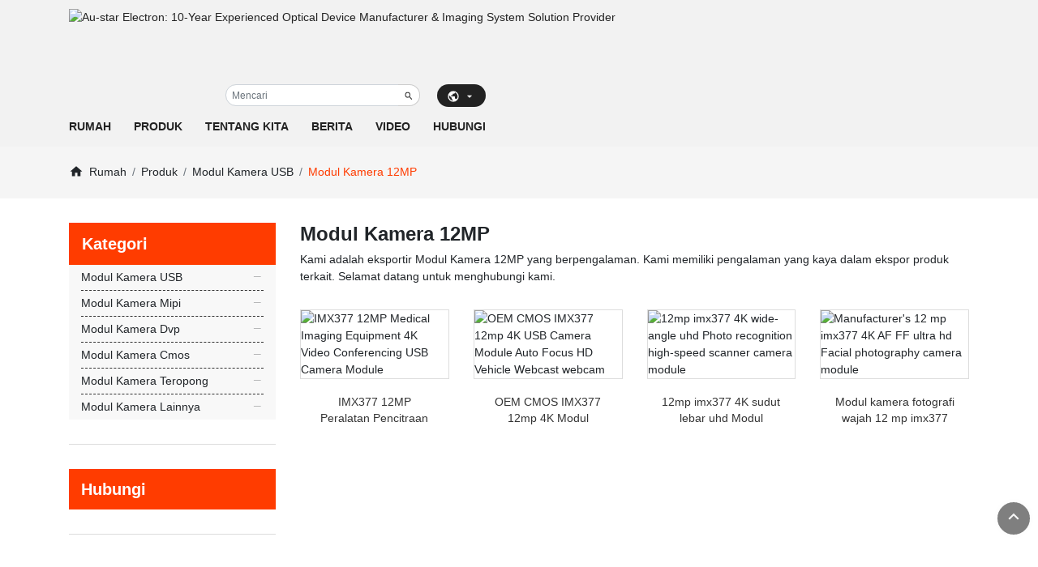

--- FILE ---
content_type: text/html
request_url: https://id.as-video.com/products/12mp-camera-module.html
body_size: 18151
content:
<!-- System:Digood Glocalsite v3 | Guid:t0m2wg_kQWfv8K46pd5vUn| Host:a817d9eef5e771bf529eceb8ea66a651 | Package Expired At:2025-01-14 --><!-- Cached At:2025-12-05T13:56:33.890Z | Cache Path:t0m2wg_kQWfv8K46pd5vUn/en-id/93fe5fa9cac6406672451586403a71e1--><!DOCTYPE html><html lang="id" dir="ltr"><head>
    <meta name="google-site-verification" content="WoLZFOVvX716-pkiCxoNPSfxjMo50WzXGBevR5CX3UI">
    <meta charset="UTF-8">
    <meta http-equiv="X-UA-Compatible" content="ie=edge">
    <meta name="viewport" content="width=device-width, initial-scale=1.0">
    <meta name="google-site-verification" content="sUCpnvx5KCqxe3JNA9bB4o1TkbxpkzPxJt5_5sehOSo">
            <title>Modul Kamera 12MP</title>
    <meta name="keywords" content="Modul Kamera 12MP">
    <meta name="description" content="Kami adalah eksportir Modul Kamera 12MP yang berpengalaman. Kami memiliki pengalaman yang kaya dalam ekspor produk terkait. Selamat datang untuk menghubungi kami.">
    <link rel="icon" href="//qiniu.digood-assets-fallback.work/939/image_1684389232_64px.png" type="image/x-icon">
    <link rel="stylesheet" href="https://cdn.staticfile.org/Swiper/6.5.0/swiper-bundle.min.css">
    <link rel="stylesheet" href="https://www.unpkg.com/jquery.treemenu.js@0.6.2/jquery.treemenu.min.css">
    <link rel="stylesheet" href="https://cdn.staticfile.org/bootstrap/4.6.0/css/bootstrap.min.css">
    <link rel="stylesheet" href="https://cdn.staticfile.org/fancybox/3.5.7/jquery.fancybox.min.css">
    <link rel="stylesheet" href="https://cdn.staticfile.org/jquery.mb.YTPlayer/3.3.8/css/jquery.mb.YTPlayer.min.css">
    <link rel="stylesheet" href="https://cdn.staticfile.org/lightslider/1.1.6/css/lightslider.min.css">
    <link rel="stylesheet" href="https://cdn.bootcdn.net/ajax/libs/font-awesome/4.7.0/css/font-awesome.min.css">
    <link rel="stylesheet" href="//v4-assets.goalsites.com/zhou/yuanze/v2/assets/css/style.v7.css">
		<script type="application/ld+json">
		{"@context":"https://schema.org","@type":"ItemList","ItemListElement":[{"@type":"ListItem","position":"0","url":"//www.as-video.com/product/imx377-12mp-medical-imaging-equipment-4k-video-conferencing-usb-camera-module.html"},{"@type":"ListItem","position":"1","url":"//www.as-video.com/product/oem-cmos-imx377-12mp-4k-usb-camera-module-auto-focus-hd-vehicle-webcast-webcam.html"},{"@type":"ListItem","position":"2","url":"//www.as-video.com/product/12mp-imx377-4k-wide-angle-uhd-photo-recognition-high-speed-scanner-camera-module.html"},{"@type":"ListItem","position":"3","url":"//www.as-video.com/product/manufacturer-12-mp-imx377-4k-af-ff-ultra-hd-facial-photography-camera-module.html"}]}	</script>
		
	
	<style>
    	img {
            width: auto;
            height: auto;
        }
        
        .img-res img {
            width: auto;
            height: auto !important;
            max-width: 100% !important;
        }
        
	    .footer-bottom .social-list a .icon{
	        display: block;
	    }
	    :root {
    --primary: #ff3c00;
    --font-family-sans-serif: "Poppins",sans-serif;
    --swiper-theme-color: #ff3c00;
}
.navbar-logo{
    margin-top: 10px!important;
    }
    @media (max-width: 768px){
        .nav-product .nav-item {
            width: 50%!important;
        }
        .collection-left {
            height: 370px!important;
        }
    }
.bg-dark{
    background-color: #f2f2f2 !important;
    color: #222;
}
.menubar a{
    color: #222;
}
.nav-menu li ul li a{
    color: #fff;
}
.language>a.title{
    color: #fff;
    background: #222;
}
.dropdown-item .noproxy{
    color: #fff;
}
.menubar.fixed{
    background: #f2f2f2;
}
.navbar-logo{
    margin-bottom: 10px;
}

    #chat_window {
        position: fixed;
        right: 30px;
        bottom: 100px;
        z-index: 10000;
        display: none;
    }
    #chat_window .chat_box .box {
        display: none;
    }
    #chat_window .chat_box .chat_item {
        display: block;
        position: relative;
        width: 50px;
        height: 50px;
        border-radius: 100%;
        /*background: url(https://www.jzcards.com/static/ico/icon_chat.png) no-repeat 0 0;*/
        margin-bottom: 6px;
    }
    #chat_window .chat_box i.fa{
        position: absolute;
        left: 50%;
        top: 50%;
        font-size: 20px;
        color: #fff;
        z-index: 2;
        transform: translate(-50%, -50%);
    }
    #chat_window .chat_box .chat_tel{
        background-color: #1f94ec;
    }
    
    #chat_window .chat_box .chat_skype {
        background-color: #5996ff;
        background-position: 0 -50px;
    }
    /*#chat_window .chat_box .chat_wechat {
        background-color: #59c682;
        background-position: 0 -200px;
    }
    */
    #chat_window .chat_box .chat_email {
        background-color: #f5b246;
        /*background-position: 0 -100px;*/
    }
    
    #chat_window .chat_box .chat_whatsapp {
        background: url(https://www.jzcards.com/static/ico/icon_chat.png) no-repeat 0 0 #55d5bb;
        background-position: 0 -250px;
    }
    #chat_window .chat_box .abs {
        display: none;
        position: absolute;
        top: 0;
        right: 0px;
        padding-right: 66px;
    }
    #chat_window .chat_box .more_box {
        position: relative;
        padding: 10px 0px;
        border: 1px solid #e8e8e8;
        background: #fff;
        border-radius: 5px;
    }
    #chat_window .chat_box .more_box:before {
        content: '';
        position: absolute;
        top: 19px;
        right: -8px;
        border-width: 7.5px 0 7.5px 8px;
        border-color: transparent;
        border-left-color: #e8e8e8;
        border-style: solid;
    }
    #chat_window .chat_box .more_box:after {
        content: '';
        position: absolute;
        top: 19px;
        right: -6.5px;
        border-width: 7.5px 0 7.5px 8px;
        border-color: transparent;
        border-left-color: #fff;
        border-style: solid;
    }
    #chat_window .chat_item:hover .abs {
        display: block;
    }
    #chat_window .chat_box .more_box a {
        position: relative;
        display: block;
        min-width: 80px;
        height: 30px;
        line-height: 30px;
        padding: 0px 17px;
        font-size: 14px;
        color: #333;
        white-space: nowrap;
    }
    #chat_window .chat_box .more_box a:hover {
        background-color: #effaf7;
        text-decoration: none;
    }
    #chat_window .chat_box .more_box .relimg {
        display: none;
        position: absolute;
        top: 0;
        left: -105px;
        padding-right: 5px;
        width: 200px;
        height: 200px;
        text-align: right;
        margin-bottom: 5px;
    }
    #chat_window .chat_box .more_box .relimg img {
        padding: 2px;
        border: 1px solid #effaf7;
        border-radius: 2px;
        background: #fff;
    }
    #chat_window .chat_box .more_box a:hover .relimg {
        display: block;
    }
    #chat_window .chat_box .chat_box_menu a {
        width: 50px;
        height: 50px;
        display: block;
        border-radius: 100%;
        background: #07bb8a url(https://www.jzcards.com/static/ico/icon_chat_menu.png) no-repeat 0 0;
        transform: translateY(-6px);
    }
    #chat_window .chat_box .chat_box_menu .top {
        background-position: 0 -50px;
        background-color: #b0b0b0;
    }
    #chat_window .chat_box .box .chat_close {
        display: none;
    }
@media (min-width:992px) {
        #chat_window .chat_box:hover .box {
            display: block;
        }
        #chat_window .chat_box:hover .chat_box_menu .more {
            display: none;
        }
    }
@media only screen and (max-width: 991px) {
        #chat_window .chat_box .box {
            display: block;
            visibility: hidden;
            opacity: 0;
            overflow: hidden;
            position: fixed;
            top: 0;
            right: 0;
            bottom: 0;
            left: 0;
            margin: auto;
            background: #fff;
            width: 85%;
            max-height: 250px;
            height: 80%;
            z-index: 10001;
            box-shadow: 0 0 4px rgba(0,0,0,.5);
            border-radius: 10px;
        }
        #chat_window .chat_box .abs {
            display: block;
            position: unset;
            padding-right: 0;
        }
        #chat_window .chat_box .box .box_area {
            position: absolute;
            left: 0;
            width: 100%;
            height: 90%;
            padding: 0 15px;
            box-sizing: border-box;
            overflow: hidden;
            overflow-y: scroll;
        }
        #chat_window .chat_box .box .chat_close {
            display: block;
            position: absolute;
            right: 0;
            bottom: 0;
            width: 100%;
            height: 30px;
            background: url(//assets.digoodcms.com/yexuming/icon/icon_close.png) no-repeat center/22px;
        }
        #chat_window .chat_box .chat_item {
            background: none;
            width: auto;
            height: auto;
            margin-bottom: 0;
        }
        #chat_window .chat_box .chat_wechat.chat_item {
            display: none;
        }
        #chat_window .chat_box .more_box {
            border: none;
            padding: 0;
        }
        #chat_window .chat_box .more_box a {
            overflow: hidden;
            padding: 0;
            padding-left: 25px;
            margin: 6px 0;
            background: no-repeat left center / 20px auto;
            border-radius: 0;
        }
        #chat_window .chat_box .more_box a:hover {
            background-color: #fff;
        }
        
        #chat_window .chat_box .chat_skype .more_box a {
            background-image: url(//assets.digoodcms.com/yexuming/icon/chat_skype.png);
        }
        /*#chat_window .chat_box .chat_email .more_box a {
            background-image: url(//assets.digoodcms.com/yexuming/icon/chat_email.png);
        }
        */
        #chat_window .chat_box .chat_whatsapp .more_box a {
            background-image: url(//assets.digoodcms.com/yexuming/icon/chat_whatsapp.png);
        }
        
        #chat_window .chat_box i.fa {
            color: #5499e5;
            left: 0;
            font-size: 16px;
            transform: translate(0, -50%);
        }
        #chat_window .chat_box .more_box:before,#chat_window .chat_box .more_box:after {
            display: none;
        }
        #chat_window .chat_box .more_box a:hover .relimg {
            display: none;
        }
        #chat_window .chat_box .box.show{
            visibility: visible;
            opacity: 1;
        }
    }
@media only screen and (max-width: 768px) {
        #chat_window {
            right: 5%;
            bottom: 10%;
        }
    }
	</style>
	
	    
	<!-- Global site tag (gtag.js) - Google Analytics -->
    <script async="" src="https://www.googletagmanager.com/gtag/js?id=UA-202070165-1"></script>
    <script>
      window.dataLayer = window.dataLayer || [];
      function gtag(){dataLayer.push(arguments);}
      gtag('js', new Date());
    
      gtag('config', 'UA-202070165-1');
    </script>
    <!-- Google Tag Manager -->
    <script>
        (function (w, d, s, l, i) {
            w[l] = w[l] || [];
            w[l].push({
                'gtm.start': new Date().getTime(),
                event: 'gtm.js'
            });
            var f = d.getElementsByTagName(s)[0],
                j = d.createElement(s),
                dl = l != 'dataLayer' ? '&l=' + l : '';
            j.async = true;
            j.src =
                'https://www.googletagmanager.com/gtm.js?id=' + i + dl;
            f.parentNode.insertBefore(j, f);
        })(window, document, 'script', 'dataLayer', 'GTM-PJMFJ45');
    </script>
    <!-- End Google Tag Manager -->
    
    <!-- Google tag (gtag.js) -->
    <script async="" src="https://www.googletagmanager.com/gtag/js?id=G-RWT9604XSZ"></script>
    <script>
      window.dataLayer = window.dataLayer || [];
      function gtag(){dataLayer.push(arguments);}
      gtag('js', new Date());
    
      gtag('config', 'G-RWT9604XSZ');
      gtag('config', 'AW-11118878289');
    </script>
    
    <!-- Event snippet for 邮箱 conversion page
    In your html page, add the snippet and call gtag_report_conversion when someone clicks on the chosen link or button. -->
    <script>
    function gtag_report_conversion(url) {
      console.log('点击邮箱');
      var callback = function () {
        if (typeof(url) != 'undefined') {
          window.location = url;
        }
      };
      gtag('event', 'conversion', {
          'send_to': 'AW-11118878289/QQJACLXBopIYENG88rUp',
          'event_callback': callback
      });
      return false;
    }
    </script>
    
	<script src="https://cdn.staticfile.org/jquery/3.6.0/jquery.min.js"></script>
</head>
<body>
    <h1 style="width: 0; height: 0; opacity: 0; visibility: hidden; overflow: hidden; margin: 0; display:none;">Modul Kamera 12MP</h1>
    <!-- Google Tag Manager (noscript) -->
    <noscript><iframe src="https://www.googletagmanager.com/ns.html?id=GTM-PJMFJ45" height="0" width="0" style="display:none;visibility:hidden"></iframe></noscript>
    <!-- End Google Tag Manager (noscript) -->
    
    <header class="bg-dark">
        <div class="menubar">
            <div class="container">
                <div class="nav justify-content-between p-0">
                    <a href="/" class="navbar-logo">
                        <img class="lazy" data-original="//qiniu.digood-assets-fallback.work/939/image_1684389196_84px.png?imageView2/1/format/webp" src="" alt="Au-star Electron: 10-Year Experienced Optical Device Manufacturer & Imaging System Solution Provider" width="70" height="70">
                    </a>
                    <div class="navbar-right pt-3 d-none d-lg-block d-xl-block">
                        <div class="nav-top d-flex justify-content-end">
                            <div class="search-form">
                                <form action="/search/items" class="mb-0">
                                    <div class="input-group input-group-sm">
                                        <input type="text" name="keyword" class="keyword form-control" placeholder="Mencari">
                                        <span class="input-group-append input-group-sm">
                                            <button class="btn btn-default form-control" type="submit">
                                                <svg class="icon"><use xlink:href="#magnify"></use></svg>
                                            </button>
                                        </span>
                                    </div>
                                </form>
                            </div>
                            <div class="language dropdown">
                                <a href="javascript:void(0);" class="title py-1">
                                    <svg class="icon">
                                        <use xlink:href="#earth"></use>
                                    </svg>
                                    <svg class="icon">
                                        <use xlink:href="#menu-down"></use>
                                    </svg>
                                </a>
                                <ul class="dropdown-menu notranslate">
                                                                            <li class="dropdown-item"><a class="noproxy notranslate" href="https://www.as-video.com">English</a></li>
                                                                            <li class="dropdown-item"><a class="noproxy notranslate" href="https://de.as-video.com">Deutsch</a></li>
                                                                            <li class="dropdown-item"><a class="noproxy notranslate" href="https://fr.as-video.com">Français</a></li>
                                                                            <li class="dropdown-item"><a class="noproxy notranslate" href="https://ja.as-video.com">日本語</a></li>
                                                                            <li class="dropdown-item"><a class="noproxy notranslate" href="https://ko.as-video.com">한국어</a></li>
                                                                            <li class="dropdown-item"><a class="noproxy notranslate" href="https://it.as-video.com">Italiano</a></li>
                                                                            <li class="dropdown-item"><a class="noproxy notranslate" href="https://ru.as-video.com">Pусский</a></li>
                                                                            <li class="dropdown-item"><a class="noproxy notranslate" href="https://nl.as-video.com">Nederlands</a></li>
                                                                            <li class="dropdown-item"><a class="noproxy notranslate" href="https://es.as-video.com">Español</a></li>
                                                                            <li class="dropdown-item"><a class="noproxy notranslate" href="https://tr.as-video.com">Türk</a></li>
                                                                            <li class="dropdown-item"><a class="noproxy notranslate" href="https://pl.as-video.com">Polskie</a></li>
                                                                            <li class="dropdown-item"><a class="noproxy notranslate" href="https://ms.as-video.com">Melayu</a></li>
                                                                            <li class="dropdown-item"><a class="noproxy notranslate" href="https://th.as-video.com">ภาษาไทย</a></li>
                                                                            <li class="dropdown-item"><a class="noproxy notranslate" href="https://sv.as-video.com">Svenska</a></li>
                                                                            <li class="dropdown-item"><a class="noproxy notranslate" href="https://vi.as-video.com">Tiếng Việt</a></li>
                                                                            <li class="dropdown-item"><a class="noproxy notranslate" href="https://fi.as-video.com">Suomi</a></li>
                                                                            <li class="dropdown-item"><a class="noproxy notranslate" href="https://ar.as-video.com">اللغة العربية</a></li>
                                                                            <li class="dropdown-item"><a class="noproxy notranslate" href="https://pt.as-video.com">Português</a></li>
                                                                            <li class="dropdown-item"><a class="noproxy notranslate" href="https://hu.as-video.com">Magyar</a></li>
                                                                            <li class="dropdown-item"><a class="noproxy notranslate" href="https://id.as-video.com">bahasa Indonesia</a></li>
                                                                    </ul>
                            </div>
                        </div>
                        <ul class="nav nav-menu">
                            
                                        <li class="">
                <a href="/">Rumah</a>
                            </li>
                                <li class=" megamenu ">
                <a href="/collection.html">Produk</a>
                                    <ul>                                <li class=" dropdown  current ">
                <a href="/products/usb-camera-module.html">Modul Kamera USB</a>
                                    <ul>                                <li class="">
                <a href="/products/camera-module.html">Modul Kamera VAG/0.3MP</a>
                            </li>
                                <li class="">
                <a href="/products/1mp-camera-module.html">Modul Kamera 1MP</a>
                            </li>
                                <li class="">
                <a href="/products/2mp-camera-module.html">Modul Kamera 2MP</a>
                            </li>
                                <li class="">
                <a href="/products/4mp-camera-module.html">Modul Kamera 4MP</a>
                            </li>
                                <li class="">
                <a href="/products/-5mp-camera-module.html">Modul Kamera 5MP</a>
                            </li>
                                <li class="">
                <a href="/products/8mp-camera-module.html">Modul Kamera 8MP</a>
                            </li>
                                <li class="">
                <a href="/products/11mp-camera-module.html">Modul Kamera 11MP</a>
                            </li>
                                <li class="">
                <a href="/products/12mp-camera-module.html">Modul Kamera 12MP</a>
                            </li>
                                <li class="">
                <a href="/products/16mp-camera-module.html">Modul Kamera 16MP</a>
                            </li>
            </ul>
                            </li>
                                <li class=" dropdown ">
                <a href="/products/mipi-camera-module.html">Modul Kamera Mipi</a>
                                    <ul>                                <li class="">
                <a href="/products/vag-0-3mp-camera-module.html">Modul Kamera VAG/0.3MP</a>
                            </li>
                                <li class="">
                <a href="/products/1mp-camera-module-16.html">Modul Kamera 1MP</a>
                            </li>
                                <li class="">
                <a href="/products/2mp-camera-module-17.html">Modul Kamera 2MP</a>
                            </li>
                                <li class="">
                <a href="/products/3mp-camera-module.html">Modul Kamera 3MP</a>
                            </li>
                                <li class="">
                <a href="/products/4mp-camera-module-18.html">Modul Kamera 4MP</a>
                            </li>
                                <li class="">
                <a href="/products/5mp-camera-module.html">Modul Kamera 5MP</a>
                            </li>
                                <li class="">
                <a href="/products/8mp-camera-module-20.html">Modul Kamera 8MP</a>
                            </li>
                                <li class="">
                <a href="/products/11mp-camera-module-21.html">Modul Kamera 11MP</a>
                            </li>
                                <li class="">
                <a href="/products/12mp-camera-module-22.html">Modul Kamera 12MP</a>
                            </li>
                                <li class="">
                <a href="/products/13mp-camera-module.html">Modul Kamera 13MP</a>
                            </li>
                                <li class="">
                <a href="/products/16mp-camera-module-23.html">Modul Kamera 16MP</a>
                            </li>
                                <li class="">
                <a href="/products/20mp-camera-module.html">Modul Kamera 20MP</a>
                            </li>
                                <li class="">
                <a href="/products/24mp-camera-module.html">Modul Kamera 24MP</a>
                            </li>
            </ul>
                            </li>
                                <li class=" dropdown ">
                <a href="/products/dvp-camera-module.html">Modul Kamera Dvp</a>
                                    <ul>                                <li class="">
                <a href="/products/camera-module-26.html">Modul Kamera VAG/0.3MP</a>
                            </li>
                                <li class="">
                <a href="/products/1mp-camera-module-27.html">Modul Kamera 1MP</a>
                            </li>
                                <li class="">
                <a href="/products/2mp-camera-module-28.html">Modul Kamera 2MP</a>
                            </li>
                                <li class="">
                <a href="/products/4mp-camera-module.html">Modul Kamera 4MP</a>
                            </li>
                                <li class="">
                <a href="/products/5mp-camera-module-30.html">Modul Kamera 5MP</a>
                            </li>
                                <li class="">
                <a href="/products/5mp-camera-module-31.html">Modul Kamera 8MP</a>
                            </li>
                                <li class="">
                <a href="/products/11mp-camera-module-32.html">Modul Kamera 11MP</a>
                            </li>
                                <li class="">
                <a href="/products/12mp-camera-module-33.html">Modul Kamera 12MP</a>
                            </li>
                                <li class="">
                <a href="/products/16mp-camera-module-34.html">Modul Kamera 16MP</a>
                            </li>
                                <li class="">
                <a href="/products/20mp-camera-module-35.html">Modul Kamera 20MP</a>
                            </li>
                                <li class="">
                <a href="/products/24mp-camera-module-36.html">Modul Kamera 24MP</a>
                            </li>
            </ul>
                            </li>
                                <li class=" dropdown ">
                <a href="/products/cmos-camera-module.html">Modul Kamera Cmos</a>
                                    <ul>                                <li class="">
                <a href="/products/autofocus-camera-module.html">Modul Kamera Fokus Otomatis</a>
                            </li>
                                <li class="">
                <a href="/products/wide-angle-camera-module.html">Modul Kamera Sudut Lebar</a>
                            </li>
                                <li class="">
                <a href="/products/global-shutter-camera-module.html">Modul Kamera Rana Global</a>
                            </li>
                                <li class="">
                <a href="/products/infrared-camera-module.html">Modul Kamera Inframerah</a>
                            </li>
                                <li class="">
                <a href="/products/wide-dynamic-camera-module.html">Modul Kamera Dinamis Lebar</a>
                            </li>
                                <li class="">
                <a href="/products/low-light-camera-module.html">Modul Kamera Cahaya Rendah</a>
                            </li>
                                <li class="">
                <a href="/products/iris-camera-modue.html">Gerakan Kamera Iris</a>
                            </li>
                                <li class="">
                <a href="/products/endoscopic-camera-module.html">Modul Kamera Endoskopi</a>
                            </li>
                                <li class="">
                <a href="/products/starlight-night-vision-camera-module.html">Modul Kamera Starlight Night Vision</a>
                            </li>
                                <li class="">
                <a href="/products/esp32-camera-module.html">Modul Kamera ESP32</a>
                            </li>
                                <li class="">
                <a href="/products/4k-8k-camera-module.html">Modul Kamera 4K 8K</a>
                            </li>
                                <li class="">
                <a href="/products/camera-module-raspberry-pi.html">Modul Kamera Raspberry pi</a>
                            </li>
            </ul>
                            </li>
                                <li class=" dropdown ">
                <a href="/products/binocular-camera-module.html">Modul Kamera Teropong</a>
                                    <ul>                                <li class="">
                <a href="/products/camera-module-47.html">Modul Kamera VAG/0.3MP</a>
                            </li>
                                <li class="">
                <a href="/products/1mp-camera-module-48.html">Modul Kamera 1MP</a>
                            </li>
                                <li class="">
                <a href="/products/2mp-camera-module-49.html">Modul Kamera 2MP</a>
                            </li>
                                <li class="">
                <a href="/products/4mp-camera-module-57.html">Modul Kamera 4MP</a>
                            </li>
                                <li class="">
                <a href="/products/5mp-camera-module-55.html">Modul Kamera 5MP</a>
                            </li>
                                <li class="">
                <a href="/products/8mp-camera-module-50.html">Modul Kamera 8MP</a>
                            </li>
            </ul>
                            </li>
                                <li class=" dropdown ">
                <a href="/products/other-camera-module.html">Modul Kamera Lainnya</a>
                                    <ul>                                <li class="">
                <a href="/products/ip-camera-module.html">Modul Kamera IP</a>
                            </li>
                                <li class="">
                <a href="/products/wifi-camera-module.html">Modul Kamera Wifi</a>
                            </li>
                                <li class="">
                <a href="/products/analog-camera-module.html">Modul Kamera Analog</a>
                            </li>
            </ul>
                            </li>
            </ul>
                            </li>
                                <li class=" dropdown ">
                <a href="/page/brand-history.html">Tentang kita</a>
                                    <ul>                                <li class="">
                <a href="/page/faq.html">FAQ</a>
                            </li>
                                <li class="">
                <a href="/page/brand-history.html">Sejarah Merek</a>
                            </li>
                                <li class="">
                <a href="/page/factory-production.html">Produksi Pabrik</a>
                            </li>
            </ul>
                            </li>
                                <li class="">
                <a href="/articles/news.html">Berita</a>
                            </li>
                                <li class="">
                <a href="/page/videos.html">Video</a>
                            </li>
                                <li class="">
                <a href="/page/contact-us.html">Hubungi</a>
                            </li>
                                    </ul>
                    </div>

                    <div class="nav-mobile d-lg-none d-xl-none ">
                        <a href="javascript:;" class="mobile-menu-toggle">
                            <svg class="icon">
                                <use xlink:href="#menu"></use>
                            </svg>
                        </a>
                        <div id="nav_slide" class="right dark enabled" data-width="250">
                            <div class="close-wrapper">
                                <a href="javascript:;" class="close">
                                    <svg class="icon"><use xlink:href="#close"></use></svg>
                                </a>
                            </div>
                            <div class="search-form">
                                <form action="/search/items">
                                    <div class="input-group input-group-lg">
                                        <input type="text" name="keyword" class="form-control" placeholder="Cari sesuatu...">
                                        <span class="input-group-append">
                                        <button class="btn" type="submit">
                                            <svg class="icon"><use xlink:href="#magnify"></use></svg>
                                        </button>
                                    </span>
                                    </div>
                                </form>
                            </div>
                            <div class="menu_wrapper">
                                <ul id="treemenu">
                                    
                                        <li class="">
                <a href="/">Rumah</a>
                            </li>
                                <li class=" megamenu ">
                <a href="/collection.html">Produk</a>
                                    <ul>                                <li class=" dropdown  current ">
                <a href="/products/usb-camera-module.html">Modul Kamera USB</a>
                                    <ul>                                <li class="">
                <a href="/products/camera-module.html">Modul Kamera VAG/0.3MP</a>
                            </li>
                                <li class="">
                <a href="/products/1mp-camera-module.html">Modul Kamera 1MP</a>
                            </li>
                                <li class="">
                <a href="/products/2mp-camera-module.html">Modul Kamera 2MP</a>
                            </li>
                                <li class="">
                <a href="/products/4mp-camera-module.html">Modul Kamera 4MP</a>
                            </li>
                                <li class="">
                <a href="/products/-5mp-camera-module.html">Modul Kamera 5MP</a>
                            </li>
                                <li class="">
                <a href="/products/8mp-camera-module.html">Modul Kamera 8MP</a>
                            </li>
                                <li class="">
                <a href="/products/11mp-camera-module.html">Modul Kamera 11MP</a>
                            </li>
                                <li class="">
                <a href="/products/12mp-camera-module.html">Modul Kamera 12MP</a>
                            </li>
                                <li class="">
                <a href="/products/16mp-camera-module.html">Modul Kamera 16MP</a>
                            </li>
            </ul>
                            </li>
                                <li class=" dropdown ">
                <a href="/products/mipi-camera-module.html">Modul Kamera Mipi</a>
                                    <ul>                                <li class="">
                <a href="/products/vag-0-3mp-camera-module.html">Modul Kamera VAG/0.3MP</a>
                            </li>
                                <li class="">
                <a href="/products/1mp-camera-module-16.html">Modul Kamera 1MP</a>
                            </li>
                                <li class="">
                <a href="/products/2mp-camera-module-17.html">Modul Kamera 2MP</a>
                            </li>
                                <li class="">
                <a href="/products/3mp-camera-module.html">Modul Kamera 3MP</a>
                            </li>
                                <li class="">
                <a href="/products/4mp-camera-module-18.html">Modul Kamera 4MP</a>
                            </li>
                                <li class="">
                <a href="/products/5mp-camera-module.html">Modul Kamera 5MP</a>
                            </li>
                                <li class="">
                <a href="/products/8mp-camera-module-20.html">Modul Kamera 8MP</a>
                            </li>
                                <li class="">
                <a href="/products/11mp-camera-module-21.html">Modul Kamera 11MP</a>
                            </li>
                                <li class="">
                <a href="/products/12mp-camera-module-22.html">Modul Kamera 12MP</a>
                            </li>
                                <li class="">
                <a href="/products/13mp-camera-module.html">Modul Kamera 13MP</a>
                            </li>
                                <li class="">
                <a href="/products/16mp-camera-module-23.html">Modul Kamera 16MP</a>
                            </li>
                                <li class="">
                <a href="/products/20mp-camera-module.html">Modul Kamera 20MP</a>
                            </li>
                                <li class="">
                <a href="/products/24mp-camera-module.html">Modul Kamera 24MP</a>
                            </li>
            </ul>
                            </li>
                                <li class=" dropdown ">
                <a href="/products/dvp-camera-module.html">Modul Kamera Dvp</a>
                                    <ul>                                <li class="">
                <a href="/products/camera-module-26.html">Modul Kamera VAG/0.3MP</a>
                            </li>
                                <li class="">
                <a href="/products/1mp-camera-module-27.html">Modul Kamera 1MP</a>
                            </li>
                                <li class="">
                <a href="/products/2mp-camera-module-28.html">Modul Kamera 2MP</a>
                            </li>
                                <li class="">
                <a href="/products/4mp-camera-module.html">Modul Kamera 4MP</a>
                            </li>
                                <li class="">
                <a href="/products/5mp-camera-module-30.html">Modul Kamera 5MP</a>
                            </li>
                                <li class="">
                <a href="/products/5mp-camera-module-31.html">Modul Kamera 8MP</a>
                            </li>
                                <li class="">
                <a href="/products/11mp-camera-module-32.html">Modul Kamera 11MP</a>
                            </li>
                                <li class="">
                <a href="/products/12mp-camera-module-33.html">Modul Kamera 12MP</a>
                            </li>
                                <li class="">
                <a href="/products/16mp-camera-module-34.html">Modul Kamera 16MP</a>
                            </li>
                                <li class="">
                <a href="/products/20mp-camera-module-35.html">Modul Kamera 20MP</a>
                            </li>
                                <li class="">
                <a href="/products/24mp-camera-module-36.html">Modul Kamera 24MP</a>
                            </li>
            </ul>
                            </li>
                                <li class=" dropdown ">
                <a href="/products/cmos-camera-module.html">Modul Kamera Cmos</a>
                                    <ul>                                <li class="">
                <a href="/products/autofocus-camera-module.html">Modul Kamera Fokus Otomatis</a>
                            </li>
                                <li class="">
                <a href="/products/wide-angle-camera-module.html">Modul Kamera Sudut Lebar</a>
                            </li>
                                <li class="">
                <a href="/products/global-shutter-camera-module.html">Modul Kamera Rana Global</a>
                            </li>
                                <li class="">
                <a href="/products/infrared-camera-module.html">Modul Kamera Inframerah</a>
                            </li>
                                <li class="">
                <a href="/products/wide-dynamic-camera-module.html">Modul Kamera Dinamis Lebar</a>
                            </li>
                                <li class="">
                <a href="/products/low-light-camera-module.html">Modul Kamera Cahaya Rendah</a>
                            </li>
                                <li class="">
                <a href="/products/iris-camera-modue.html">Gerakan Kamera Iris</a>
                            </li>
                                <li class="">
                <a href="/products/endoscopic-camera-module.html">Modul Kamera Endoskopi</a>
                            </li>
                                <li class="">
                <a href="/products/starlight-night-vision-camera-module.html">Modul Kamera Starlight Night Vision</a>
                            </li>
                                <li class="">
                <a href="/products/esp32-camera-module.html">Modul Kamera ESP32</a>
                            </li>
                                <li class="">
                <a href="/products/4k-8k-camera-module.html">Modul Kamera 4K 8K</a>
                            </li>
                                <li class="">
                <a href="/products/camera-module-raspberry-pi.html">Modul Kamera Raspberry pi</a>
                            </li>
            </ul>
                            </li>
                                <li class=" dropdown ">
                <a href="/products/binocular-camera-module.html">Modul Kamera Teropong</a>
                                    <ul>                                <li class="">
                <a href="/products/camera-module-47.html">Modul Kamera VAG/0.3MP</a>
                            </li>
                                <li class="">
                <a href="/products/1mp-camera-module-48.html">Modul Kamera 1MP</a>
                            </li>
                                <li class="">
                <a href="/products/2mp-camera-module-49.html">Modul Kamera 2MP</a>
                            </li>
                                <li class="">
                <a href="/products/4mp-camera-module-57.html">Modul Kamera 4MP</a>
                            </li>
                                <li class="">
                <a href="/products/5mp-camera-module-55.html">Modul Kamera 5MP</a>
                            </li>
                                <li class="">
                <a href="/products/8mp-camera-module-50.html">Modul Kamera 8MP</a>
                            </li>
            </ul>
                            </li>
                                <li class=" dropdown ">
                <a href="/products/other-camera-module.html">Modul Kamera Lainnya</a>
                                    <ul>                                <li class="">
                <a href="/products/ip-camera-module.html">Modul Kamera IP</a>
                            </li>
                                <li class="">
                <a href="/products/wifi-camera-module.html">Modul Kamera Wifi</a>
                            </li>
                                <li class="">
                <a href="/products/analog-camera-module.html">Modul Kamera Analog</a>
                            </li>
            </ul>
                            </li>
            </ul>
                            </li>
                                <li class=" dropdown ">
                <a href="/page/brand-history.html">Tentang kita</a>
                                    <ul>                                <li class="">
                <a href="/page/faq.html">FAQ</a>
                            </li>
                                <li class="">
                <a href="/page/brand-history.html">Sejarah Merek</a>
                            </li>
                                <li class="">
                <a href="/page/factory-production.html">Produksi Pabrik</a>
                            </li>
            </ul>
                            </li>
                                <li class="">
                <a href="/articles/news.html">Berita</a>
                            </li>
                                <li class="">
                <a href="/page/videos.html">Video</a>
                            </li>
                                <li class="">
                <a href="/page/contact-us.html">Hubungi</a>
                            </li>
                                                <li>
                                        <h5><a href="javascript:;">Bahasa</a></h5>
                                        <ul class="notranslate">
                                                                                            <li><a href="https://id.as-video.com">Inggris</a></li>
                                                                                            <li><a href="https://de.as-video.com">Deutsch</a></li>
                                                                                            <li><a href="https://fr.as-video.com">Bahasa Prancis</a></li>
                                                                                            <li><a href="https://ja.as-video.com">日本語</a></li>
                                                                                            <li><a href="https://ko.as-video.com">한국어</a></li>
                                                                                            <li><a href="https://it.as-video.com">Italiano</a></li>
                                                                                            <li><a href="https://ru.as-video.com">Pусский</a></li>
                                                                                            <li><a href="https://nl.as-video.com">Nederlands</a></li>
                                                                                            <li><a href="https://es.as-video.com">Bahasa Español</a></li>
                                                                                            <li><a href="https://tr.as-video.com">Türk</a></li>
                                                                                            <li><a href="https://pl.as-video.com">Polskie</a></li>
                                                                                            <li><a href="https://ms.as-video.com">Melayu</a></li>
                                                                                            <li><a href="https://th.as-video.com">ภาษาไทย</a></li>
                                                                                            <li><a href="https://sv.as-video.com">Svenska</a></li>
                                                                                            <li><a href="https://vi.as-video.com">Tiếng Việt</a></li>
                                                                                            <li><a href="https://fi.as-video.com">Suomi</a></li>
                                                                                            <li><a href="https://ar.as-video.com">اللغة العربية</a></li>
                                                                                            <li><a href="https://pt.as-video.com">Português</a></li>
                                                                                            <li><a href="https://hu.as-video.com">Magyar</a></li>
                                                                                            <li><a href="https://id.as-video.com">bahasa Indonesia</a></li>
                                                                                    </ul>
                                    </li>
                                </ul>
                            </div>

                        </div>
                    </div>
                </div>
            </div>
        </div>
    </header>




<section class="page-breadcrumb">
    <div class="container">
        <nav aria-label="breadcrumb" class="nav-breadcrumb">
            <ol class="breadcrumb">
                <li class="breadcrumb-item"><a href="/"><svg class="icon"><use xlink:href="#home"></use></svg>Rumah</a></li>
                                                <li class="breadcrumb-item"><a href="/products/all.html">Produk</a></li>
                                                                <li class="breadcrumb-item"><a href="/products/usb-camera-module.html">Modul Kamera USB</a></li>
                                                                <li class="breadcrumb-item active">Modul Kamera 12MP</li>
                                            </ol>
        </nav>
    </div>
</section>

<style>
   main .product-description h2{
       font-size: 24px;
   }
</style>
<section class="page-content">
    <div class="container">
        <div class="row">

            <div class="col-lg-3">
                <aside class="sidebar">
    <div class="widget">
        <a class="menu-collapse widget-title" href="#aside-menu">Kategori<svg class="icon"><use xlink:href="#chevron-double-down"></use></svg>
        </a>
        <ul id="aside-menu">
                                                            <li class="">
                        <a href="/products/usb-camera-module.html">Modul Kamera USB</a>
                                            </li>
                                    <li class="">
                        <a href="/products/mipi-camera-module.html">Modul Kamera Mipi</a>
                                            </li>
                                    <li class="">
                        <a href="/products/dvp-camera-module.html">Modul Kamera Dvp</a>
                                            </li>
                                    <li class="">
                        <a href="/products/cmos-camera-module.html">Modul Kamera Cmos</a>
                                            </li>
                                    <li class="">
                        <a href="/products/binocular-camera-module.html">Modul Kamera Teropong</a>
                                            </li>
                                    <li class="">
                        <a href="/products/other-camera-module.html">Modul Kamera Lainnya</a>
                                            </li>
                                    </ul>
    </div>
    <div class="widget">
        <a class="widget-title" href="/page/contact-us.html">Hubungi</a>
    </div>
</aside>
            </div>
            <main class="col-lg-9">
                <div class="product-list">
                    <div class="media page-head">
                                                <div class="media-body">
                            <h2>Modul Kamera 12MP</h2>
                            <div class="text">Kami adalah eksportir Modul Kamera 12MP yang berpengalaman. Kami memiliki pengalaman yang kaya dalam ekspor produk terkait. Selamat datang untuk menghubungi kami.</div>
                        </div>
                    </div>
                    <div class="row">
                                                                            <div class="col-md-3 col-sm-4 col-6">
                                <article class="card product-item">
                                    <div class="card-image">
                                        <a href="/product/imx377-12mp-medical-imaging-equipment-4k-video-conferencing-usb-camera-module.html">
                                            <img src="//qiniu.digood-assets-fallback.work/939/image_1744254979_QQSJ-9010-V1.0-2.jpg" alt="IMX377 12MP Medical Imaging Equipment 4K Video Conferencing USB Camera Module" class="img-fluid">
                                            <img src="//qiniu.digood-assets-fallback.work/939/image_1744255007_QQSJ-9010-V1.0-3.jpg" alt="IMX377 12MP Medical Imaging Equipment 4K Video Conferencing USB Camera Module" class="img-fluid">
                                        </a>
                                    </div>
                                    <div class="card-body">
                                        <h5><a href="/product/imx377-12mp-medical-imaging-equipment-4k-video-conferencing-usb-camera-module.html">IMX377 12MP Peralatan Pencitraan Medis Modul Kamera USB Konferensi Video 4K</a></h5>
                                    </div>
                                </article>
                            </div>
                                                    <div class="col-md-3 col-sm-4 col-6">
                                <article class="card product-item">
                                    <div class="card-image">
                                        <a href="/product/oem-cmos-imx377-12mp-4k-usb-camera-module-auto-focus-hd-vehicle-webcast-webcam.html">
                                            <img src="//qiniu.digood-assets-fallback.work/939/image_1710837015_QQSJ-9010-AF-1.jpg" alt="OEM CMOS IMX377 12mp 4K USB Camera Module Auto Focus HD Vehicle Webcast webcam" class="img-fluid">
                                            <img src="//qiniu.digood-assets-fallback.work/939/image_1710837036_QQSJ-9010-9.jpg" alt="OEM CMOS IMX377 12mp 4K USB Camera Module Auto Focus HD Vehicle Webcast webcam" class="img-fluid">
                                        </a>
                                    </div>
                                    <div class="card-body">
                                        <h5><a href="/product/oem-cmos-imx377-12mp-4k-usb-camera-module-auto-focus-hd-vehicle-webcast-webcam.html">OEM CMOS IMX377 12mp 4K Modul Kamera USB Fokus Otomatis HD Kendaraan Webcast webcam</a></h5>
                                    </div>
                                </article>
                            </div>
                                                    <div class="col-md-3 col-sm-4 col-6">
                                <article class="card product-item">
                                    <div class="card-image">
                                        <a href="/product/12mp-imx377-4k-wide-angle-uhd-photo-recognition-high-speed-scanner-camera-module.html">
                                            <img src="//qiniu.digood-assets-fallback.work/939/image_1689324312_QQSJ-9031-3.jpg" alt="12mp imx377 4K wide-angle uhd Photo recognition high-speed scanner camera module" class="img-fluid">
                                            <img src="//qiniu.digood-assets-fallback.work/939/image_1689324330_QQSJ-9031-4.jpg" alt="12mp imx377 4K wide-angle uhd Photo recognition high-speed scanner camera module" class="img-fluid">
                                        </a>
                                    </div>
                                    <div class="card-body">
                                        <h5><a href="/product/12mp-imx377-4k-wide-angle-uhd-photo-recognition-high-speed-scanner-camera-module.html">12mp imx377 4K sudut lebar uhd Modul kamera pemindai kecepatan tinggi pengenalan foto</a></h5>
                                    </div>
                                </article>
                            </div>
                                                    <div class="col-md-3 col-sm-4 col-6">
                                <article class="card product-item">
                                    <div class="card-image">
                                        <a href="/product/manufacturer-12-mp-imx377-4k-af-ff-ultra-hd-facial-photography-camera-module.html">
                                            <img src="//qiniu.digood-assets-fallback.work/939/image_1689319544_QQSJ-9010-3.jpg" alt="Manufacturer's 12 mp imx377 4K AF FF ultra hd Facial photography camera module" class="img-fluid">
                                            <img src="//qiniu.digood-assets-fallback.work/939/image_1689319597_QQSJ-9010-5.jpg" alt="Manufacturer's 12 mp imx377 4K AF FF ultra hd Facial photography camera module" class="img-fluid">
                                        </a>
                                    </div>
                                    <div class="card-body">
                                        <h5><a href="/product/manufacturer-12-mp-imx377-4k-af-ff-ultra-hd-facial-photography-camera-module.html">Modul kamera fotografi wajah 12 mp imx377 4K AF FF ultra hd pabrikan</a></h5>
                                    </div>
                                </article>
                            </div>
                                            </div>
                </div>
                <nav aria-label="Products navigation">

                                    </nav>
            </main>
        </div>
    </div>
</section>



    

<!--Add the following script at the bottom of the web page (before </body><style>
        
    
    
    #_section-links_1k55i_757{
            padding: 60px 0 30px;
            background-color: #f8f9fa;
        }
        #_section-links_1k55i_757 ._container_1k55i_128,#_section-links_1k55i_757 ._container-fluid_1k55i_128 {
            width: 100%;
            padding-right: 15px;
            padding-left: 15px;
            margin-right: auto;
            margin-left: auto;
        }
        ._section-title_1k55i_500{
            font-size: 24px;
            margin-bottom: 15px;
            font-weight: 500;
            color: #333;
        }
        ._center_1k55i_505._tags-box_13kno_350{
            text-align: center;
        }
        @media (min-width: 576px) {
            #_section-links_1k55i_757 ._container_1k55i_128 {
                max-width: 540px;
            }
        }

        @media (min-width: 768px) {
            #_section-links_1k55i_757 ._container_1k55i_128 {
                max-width: 720px;
            }
        }

        @media (min-width: 992px) {
            #_section-links_1k55i_757 ._container_1k55i_128 {
                max-width: 960px;
            }
        }

        @media (min-width: 1200px) {
            #_section-links_1k55i_757 ._container_1k55i_128 {
                max-width: 1140px;
            }
        }
        #_section-links_1k55i_757._section-padding_1k55i_514 {
            padding: 60px 0;
        }
        #_section-links_1k55i_757 ._section-header_1k55i_505{
            margin-bottom: 30px;
        }
        #_section-links_1k55i_757 ._tags-box_13kno_350 span{
            color: #343434;
            font-weight: 600;
        }

        #_section-links_1k55i_757 ._tags-box_13kno_350 a {
            font-size: 12px;
            padding: 5px 10px;
            border: 1px dashed transparent;
            display: inline-block;
            color: #666666;
            text-transform: capitalize;
            text-decoration: none;
        }

        #_section-links_1k55i_757 ._icon_13kno_264{
            color: inherit;
            fill: currentColor;
            height: 1em;
            width: 1em;
            vertical-align: middle;
        }

        #_section-links_1k55i_757 ._tags-box_13kno_350 a:hover {
            border-color: #666;
        }
        #_section-links_1k55i_757._dark_13kno_387 {
            background: #1C2135;
        }
        #_section-links_1k55i_757._dark_13kno_387 ._section-header_1k55i_505 ._section-title_1k55i_505{
            color: #fff;
        }
        #_section-links_1k55i_757._dark_13kno_387 ._tags-box_13kno_350 span{
            color: #eee;
        }
        #_section-links_1k55i_757._dark_13kno_387 ._tags-box_13kno_350 a:hover{
            border-color: #eee;
            color: #666666;
        }
        [dir="rtl"] #_section-links_1k55i_757{
            text-align: right;
        }

        ._tags-tab_13kno_350{
            display: flex;
            flex-direction: column;
        }
        ._tags-tab_13kno_350 .tab-nav{
            list-style: none;
            display: flex;
            flex-wrap: wrap;
            padding: 0;
            margin-bottom: 15px;
        }
        ._tags-tab_13kno_350.vetical{
            flex-direction: row;
        }
        ._tags-tab_13kno_350.vetical .tab-nav{
            flex-direction: column;
            margin-right: 15px;
            padding-right: 15px;
            border-right: 1px solid #ddd;
        }
        ._tags-tab_13kno_350.vetical .tab-nav .tab-item{
            width: 150px;
            padding: 5px 10px;
            margin-right: .5rem;
            border-bottom: 1px solid transparent;
        }
        @media (min-width: 768px) {
            ._tags-tab_13kno_350.vetical .tab-nav .tab-item{
                width: 220px;
            }
        }
        ._tags-tab_13kno_350 .tab-nav .tab-link{
            display: inline-block;
            font-size: 14px;
            font-weight: 500;
            text-transform: capitalize;
            color: #666666;
        }
        ._tags-tab_13kno_350.vetical .tab-nav .tab-item{
            padding: 5px 0;
            margin-bottom: 5px;
        }
        ._tags-tab_13kno_350 .tab-nav .tab-link ._icon_13kno_264{
            margin-right: .5rem;
        }
        ._tags-tab_13kno_350 .tab-nav .tab-item{
            margin-right: 1.5rem;
            margin-bottom: 0.5rem;
        }
        ._tags-tab_13kno_350 .tab-nav .tab-item.active{
            border-color: #666666;
        }
        ._tags-tab_13kno_350 .tab-nav .tab-item.active .tab-link {
            color: #666666;
        }
        ._tags-tab_13kno_350.vetical .tab-content{
            min-height: 200px;
        }
        ._tags-tab_13kno_350 .tab-content .tab-pane{
            display: none;
            height: 150px;
        }
        ._tags-tab_13kno_350 .tab-content .tab-pane.show{
            display: block;
        }
        [dir="rtl"] ._tags-tab_13kno_350 .tab-nav .tab-link ._icon_13kno_264{
            margin-right: 0;
            margin-left: .5rem
        }
        [dir="rtl"] ._tags-tab_13kno_350 .tab-nav .tab-link{
            margin-right: 0;
            margin-left: .5rem
        }
    </style>

    <section id="_section-links_1k55i_757">
        <div class="_container_1k55i_128">
            
            
            
                            <div class="_tags-box_13kno_350 _center_1k55i_505">
                    <h4 class="_section-title_1k55i_500">Related Links</h4>
                                            <a href="https://id.as-video.com/dlp/12mp-mipi-camera-module.html">12mp mipi camera module</a>
                                            <a href="https://id.as-video.com/dlp/1mp-mipi-camera-module.html">1mp mipi camera module</a>
                                            <a href="https://id.as-video.com/dlp/2k-mipi-camera-module.html">2k mipi camera module</a>
                                            <a href="https://id.as-video.com/dlp/2mp-mipi-camera-module.html">2mp mipi camera module</a>
                                            <a href="https://id.as-video.com/dlp/3mp-mipi-camera-module.html">3mp mipi camera module</a>
                                            <a href="https://id.as-video.com/dlp/4k-mipi-camera-module.html">4k mipi camera module</a>
                                            <a href="https://id.as-video.com/dlp/5mp-mipi-camera-module.html">5mp mipi camera module</a>
                                            <a href="https://id.as-video.com/dlp/5mp-mipi-camera-module-ov5640.html">5mp mipi camera module ov5640</a>
                                            <a href="https://id.as-video.com/dlp/8mp-mipi-camera-module.html">8mp mipi camera module</a>
                                            <a href="https://id.as-video.com/dlp/960p-mipi-camera-module.html">960p mipi camera module</a>
                                            <a href="https://id.as-video.com/dlp/ai-mipi-camera-module.html">ai mipi camera module</a>
                                            <a href="https://id.as-video.com/dlp/ar0130-mipi-camera-module.html">ar0130 mipi camera module</a>
                                            <a href="https://id.as-video.com/dlp/auto-focus-mipi-camera-module.html">auto focus mipi camera module</a>
                                            <a href="https://id.as-video.com/dlp/camera-module-mipi.html">camera module mipi</a>
                                            <a href="https://id.as-video.com/dlp/cheap-mipi-camera-module.html">cheap mipi camera module</a>
                                            <a href="https://id.as-video.com/dlp/china-mipi-camera-module.html">china mipi camera module</a>
                                            <a href="https://id.as-video.com/dlp/custom-mipi-camera-module.html">custom mipi camera module</a>
                                            <a href="https://id.as-video.com/dlp/customized-mipi-camera-module.html">customized mipi camera module</a>
                                            <a href="https://id.as-video.com/dlp/good-night-vision-mipi-camera-module.html">good night vision mipi camera module</a>
                                            <a href="https://id.as-video.com/dlp/hdr-mipi-camera-module.html">hdr mipi camera module</a>
                                            <a href="https://id.as-video.com/dlp/high-quality-mipi-camera-module.html">high quality mipi camera module</a>
                                            <a href="https://id.as-video.com/dlp/hot-sale-mipi-camera-module.html">hot sale mipi camera module</a>
                                            <a href="https://id.as-video.com/dlp/ir-cut-mipi-camera-module.html">ir cut mipi camera module</a>
                                            <a href="https://id.as-video.com/dlp/isp-mipi-camera-module.html">isp mipi camera module</a>
                                            <a href="https://id.as-video.com/dlp/mipi-camera-module-company.html">mipi camera module company</a>
                                            <a href="https://id.as-video.com/dlp/mipi-camera-module-factory.html">mipi camera module factory</a>
                                            <a href="https://id.as-video.com/dlp/mipi-camera-module-global-shutter.html">mipi camera module global shutter</a>
                                            <a href="https://id.as-video.com/dlp/mipi-camera-module-manufacturer.html">mipi camera module manufacturer</a>
                                            <a href="https://id.as-video.com/dlp/mipi-camera-module-producer.html">mipi camera module producer</a>
                                            <a href="https://id.as-video.com/dlp/mipi-camera-module-seller.html">mipi camera module seller</a>
                                    </div>
            
        </div>
    </section>
    </html>)-->
<style>
    .bg-dark.text-light{
        background: #222!important;
    }
</style>
<footer class="bg-dark text-light" style="background: url('//qiniu.digood-assets-fallback.work/939/image_1670981309_image_1619769221_footer-bg.png?imageView2/1/format/webp') top/cover no-repeat;">
    <div class="footer">
        <div class="container">
            <div class="row">
                <div class="col-md-3 col-6 links">
                    <h4 class="widget-title">Wechat</h4>
                    <ul class="list-unstyled m-0" style="display: flex;">
                        <li style="padding-left:0;margin-right:10px;width: 130px;"><img data-original="//qiniu.digood-assets-fallback.work/939/image_1764901176_0a267107-657c-403b-993c-9e0459ea229e-(1).png?imageView2/1/w/130/h/124/format/webp" src="" alt="wx" class="lazy" style="width:100%;"><p style="margin-bottom: 0;text-align: center;font-size: 18px;">layanan1</p></li>
                        <li style="padding-left:0;margin-right:10px;width: 130px;"><img data-original="//qiniu.digood-assets-fallback.work/939/image_1754472395_liu.jpg?imageView2/1/w/130/h/124/format/webp" src="" alt="wx" class="lazy" style="width:100%;"><p style="margin-bottom: 0;text-align: center;font-size: 18px;">layanan2</p></li>
                    </ul>
                </div>
                <div class="col-md-3 col-6 links">
                    <h4 class="widget-title">Tentang kita</h4>
                    <ul class="list-unstyled m-0">
                                                                        <li><a href="/articles/news.html">Berita</a></li>
                                                <li><a href="/page/faq.html">FAQ</a></li>
                                                <li><a href="/page/brand-history.html">Sejarah Merek</a></li>
                                                <li><a href="/page/factory-production.html">Produksi Pabrik</a></li>
                                                <li><a href="/page/privacy-policy.html">Kebijakan Privasi</a></li>
                                            </ul>
                </div>
                <div class="col-md-3 col-6 links">
                    <h4 class="widget-title">Hasil</h4>
                    <ul class="list-unstyled m-0">
                                                                                    <li><a href="/page/brand-history.html">Tentang kita</a></li>
                                                            <li><a href="/products/usb-camera-module.html">Modul Kamera USB</a></li>
                                                            <li><a href="/products/mipi-camera-module.html">Modul Kamera Mipi</a></li>
                                                            <li><a href="/products/dvp-camera-module.html">Modul Kamera Dvp</a></li>
                                                            <li><a href="/products/cmos-camera-module.html">Modul Kamera Cmos</a></li>
                                                            <li><a href="/products/binocular-camera-module.html">Modul Kamera Teropong</a></li>
                                                            <li><a href="/products/other-camera-module.html">Modul Kamera Lainnya</a></li>
                                                </ul>
                </div>
                <div class="col-md-3">
                    <h4 class="widget-title"><a href="/page/contact-us.html">Hubungi</a></h4>
					<div class="widget-form">
						<form action="//inquiry.digoodcms.com/api/as_video" method="post" class="form-validate-footer">
							<input name="page" type="hidden" value="">
							<input name="backpage" type="hidden" value="">
							<div class="row mb-2">
								<div class="col-6">
									<input type="text" class="form-control" name="contact[fullname]" placeholder="Namamu">
								</div>
								<div class="col-6">
									<input type="email" class="form-control" name="email" placeholder="Alamat email *" required="" email="">
								</div>
							</div>
							<div class="row mb-2">
								<div class="col-6">
									<input type="text" class="form-control" name="country" placeholder="Negara">
								</div>
								<div class="col-6">
									<input type="text" class="form-control" name="contact[tel]" placeholder="Nomor telepon">
								</div>
							</div>
							<div class="form-group">
								<textarea rows="3" class="form-control" name="message" placeholder="Pesan Anda harus antara 20-3.000 karakter!" maxlength="2000" required=""></textarea>
							</div>
							<div class="form-group">
								<button type="submit" class="btn btn-action btn-action-lg">Tunduk</button>
							</div>
							
							                            <input name="page" type="hidden" value="">
<input id="backpage" name="backpage" type="hidden" value="">
<input class="custom-088484b93f05aa5cf47a900f0d80b83b_ipAddress" name="custom[ipAddress]" type="hidden" value="">
<input class="custom-088484b93f05aa5cf47a900f0d80b83b_countryName" name="custom[countryName]" type="hidden" value="">
<input class="custom-088484b93f05aa5cf47a900f0d80b83b_regionName" name="custom[regionName]" type="hidden" value="">
<input class="custom-088484b93f05aa5cf47a900f0d80b83b_cityName" name="custom[cityName]" type="hidden" value="">
<input class="custom-088484b93f05aa5cf47a900f0d80b83b_countryCode" name="custom[countryCode]" type="hidden" value="">
<input class="custom-088484b93f05aa5cf47a900f0d80b83b_zipCode" name="custom[zipCode]" type="hidden" value="">
<input class="custom-088484b93f05aa5cf47a900f0d80b83b_latitude" name="custom[latitude]" type="hidden" value="">
<input class="custom-088484b93f05aa5cf47a900f0d80b83b_longitude" name="custom[longitude]" type="hidden" value="">
<input class="custom-088484b93f05aa5cf47a900f0d80b83b_timeZone" name="custom[timeZone]" type="hidden" value="">

<input class="geo-088484b93f05aa5cf47a900f0d80b83b_ipAddress" name="geoip[ipAddress]" type="hidden" value="">
<input class="geo-088484b93f05aa5cf47a900f0d80b83b_countryName" name="geoip[countryName]" type="hidden" value="">
<input class="geo-088484b93f05aa5cf47a900f0d80b83b_countryCode" name="geoip[countryCode]" type="hidden" value="">
<input class="geo-088484b93f05aa5cf47a900f0d80b83b_regionName" name="geoip[regionName]" type="hidden" value="">
<input class="geo-088484b93f05aa5cf47a900f0d80b83b_cityName" name="geoip[cityName]" type="hidden" value="">
<input class="geo-088484b93f05aa5cf47a900f0d80b83b_zipCode" name="geoip[zipCode]" type="hidden" value="">
<input class="geo-088484b93f05aa5cf47a900f0d80b83b_latitude" name="geoip[latitude]" type="hidden" value="">
<input class="geo-088484b93f05aa5cf47a900f0d80b83b_longitude" name="geoip[longitude]" type="hidden" value="">
<input class="geo-088484b93f05aa5cf47a900f0d80b83b_timeZone" name="geoip[timeZone]" type="hidden" value="">
<input name="useragent[browser]" type="hidden" value="Chrome[86.0.4240.75]">
<input name="useragent[platform]" type="hidden" value="Windows 10">
<input name="useragent[lang]" type="hidden" value="zh-CN,zh;q=0.9,ja;q=0.8,en-US;q=0.7,en;q=0.6,zh-TW;q=0.5">
<input name="useragent[mobile]" type="hidden" value="No">
<input name="useragent[agent_string]" type="hidden" value="Mozilla/5.0 (Windows NT 10.0; Win64; x64) AppleWebKit/537.36 (KHTML, like Gecko) Chrome/86.0.4240.75 Safari/537.36">

<script type="text/javascript">
    $(function() {
        (function() {
            var protocol = window.location.protocol;
            var host = protocol + "//" + document.location.hostname + "/inquiryok?back=" + document.location.pathname;
            $(".form-470604b6f242914f350d26063ec4f771").attr('action', protocol + '//inquiry.digoodcms.com/api/hanfengdianzi');
            $("[name='backpage']").attr('value', host);
            $("[name='page']").attr('value', window.location.href);
        })();

        function assignment(data) {
            $(".custom-585515ae2a405df867875642958a3525_ipAddress").val(data.ipAddress);
            $(".custom-585515ae2a405df867875642958a3525_countryName").val(data.countryName);
            $(".custom-585515ae2a405df867875642958a3525_regionName").val(data.regionName);
            $(".custom-585515ae2a405df867875642958a3525_cityName").val(data.cityName);
            $(".custom-585515ae2a405df867875642958a3525_countryCode").val(data.countryCode);
            $(".custom-585515ae2a405df867875642958a3525_zipCode").val(data.zipCode);
            $(".custom-585515ae2a405df867875642958a3525_latitude").val(data.latitude);
            $(".custom-585515ae2a405df867875642958a3525_longitude").val(data.longitude);
            $(".custom-585515ae2a405df867875642958a3525_timeZone").val(data.timeZone);

            $(".geo-b29778f487dd35cc561ccabc35455653_country").val(data.countryCode);
            $(".geo-b29778f487dd35cc561ccabc35455653_ipAddress").val(data.ipAddress);
            $(".geo-b29778f487dd35cc561ccabc35455653_countryName").val(data.countryName);
            $(".geo-b29778f487dd35cc561ccabc35455653_countryCode").val(data.countryCode);
            $(".geo-b29778f487dd35cc561ccabc35455653_regionName").val(data.regionName);
            $(".geo-b29778f487dd35cc561ccabc35455653_cityName").val(data.cityName);
            $(".geo-b29778f487dd35cc561ccabc35455653_zipCode").val(data.zipCode);
            $(".geo-b29778f487dd35cc561ccabc35455653_latitude").val(data.latitude);
            $(".geo-b29778f487dd35cc561ccabc35455653_longitude").val(data.longitude);
            $(".geo-b29778f487dd35cc561ccabc35455653_timeZone").val(data.timeZone);

            $("form[method='post']").each(function(index, item) {
                if (!$(this).find("[name='country']").length) {
                    $(this).append(
                        '<input name="country" type="hidden" value="' + data.countryCode + '">'
                    );
                }
            });
        };

        // if ( sessionStorage["geoinfo"] )
        if (sessionStorage.getItem("geoInfo")) {
            var geoInfoStr = sessionStorage.getItem("geoInfo");
            var geoInfo = JSON.parse(geoInfoStr);
            assignment(geoInfo);
        } else {
            var geoInfoStr = "";
            var geoInfo = "";
            var docCookie = document.cookie.split(";");
            for (var i = 0; i < docCookie.length; i++) {
                if (/geoinfo/i.test(docCookie[i])) {
                    // console.log(docCookie[i]);
                    geoInfoStr = docCookie[i];
                }
            };
            if (geoInfoStr) {
                geoInfoStr = decodeURIComponent(geoInfoStr);
                geoInfo = geoInfoStr.split("=")[1];
                sessionStorage.setItem("geoInfo", geoInfo);
                geoInfo = JSON.parse(geoInfo);
                assignment(geoInfo);
            } else {
                if (/(\.global\-marketing\.cn)/.test(window.location.href) || /(\.global\-marketing\.com)/.test(window.location.href) || /(\.digoodcms\.com)/.test(window.location.href)) {
                    console.log("testing");
                } else {
                    console.error("Geo information is not carried in the cookie!");
                }
                //获取GEOIP信息
                var YOUR_KEY = "4f21d3e89231c93599ff1f8b7a82a008d03beed6ce46978d8e2816f13ad7e5c1";
                var theURL = "//api.ipinfodb.com/v3/ip-city/?key=" + YOUR_KEY + "&format=json&callback=?";

                function getGeoInfo(theURL, times) {
                    if (isNaN(times)) return;
                    times++;
                    $.ajax({
                        type: "POST",
                        url: theURL,
                        contentType: "application/json; charset=utf-8",
                        dataType: "json",
                        method: 'GET',
                        success: function(data) {
                            assignment(data);
                            sessionStorage.setItem("geoInfo", JSON.stringify(data));

                            // console.log(data);
                            console.log("success!");

                            if (!$("form[method='post'] [name='country']").length) {
                                $("form[method='post']").append(
                                    '<input name="country" type="hidden" value="' + data.countryCode + '">'
                                );
                            }
                        },
                        error: function(data) {
                            console.log("request error!");
                            if (times >= 30) {
                                console.error("Error!");
                            } else {
                                getGeoInfo(theURL, times);
                            }
                        },
                        complete: function(data) {
                            // console.log("complete");
                        }
                    });
                }
                // getGeoInfo(theURL, 0);
            }
        }

      
        $("form").submit(function(e) {

            /*emoji表情过滤*/
            let eRegStr =
                /[\uD83C|\uD83D|\uD83E][\uDC00-\uDFFF][\u200D|\uFE0F]|[\uD83C|\uD83D|\uD83E][\uDC00-\uDFFF]|[0-9|*|#]\uFE0F\u20E3|[0-9|#]\u20E3|[\u203C-\u3299]\uFE0F\u200D|[\u203C-\u3299]\uFE0F|[\u2122-\u2B55]|\u303D|[\A9|\AE]\u3030|\uA9|\uAE|\u3030/ig;

            // e.preventDefault();
            var emailEl = $(this).find("[name='email']");
            var messageEl = $(this).find("[name='message']");
            var telEl = $(this).find("[name='contact[tel]']");
            var emailValid = false,
                messageValid = false,
                telValid = false;

            function formErrMsg(errText) {
                $(".error-msg").html(errText);
                $(".error-msg").stop().fadeIn(100);
                setTimeout(() => {
                    $(".error-msg").stop().fadeOut(1000);
                }, 3000);
            }

            if (emailEl.length) {

                if (!/[-\w\.]+@[-\w\.]+(\.[-\w]+)+/.test(emailEl.val())) {
                    e.preventDefault();
                    formErrMsg("Please enter the correct email address!");
                } else {
                    emailValid = true;
                }
            }

            if (emailValid) {
                if (messageEl.length) {
                    // var value = messageEl.val().trim();
                    var value = messageEl.val();
                    if (!/\S{10,}/g.test(value.replace(/\s/g, ""))) {
                        e.preventDefault();
                        formErrMsg("Please enter your message with more than 10 characters!");
                    } else {
                        messageEl.val(value.replace(eRegStr, ''));
                        messageValid = true;
                    }
                }
            }

            if (emailValid && messageValid) {
                var host = window.location.host;

                if (telEl.length) {
                    var value = telEl.val().trim();
                    if (/^(zh\-cn\.)/.test(host) || /\.risingcn\./.test(host)) {
                        if (!/^1[3456789]\d{9}$/.test(value)) {
                            e.preventDefault();
                            formErrMsg("请输入正确的手机号码！");
                        }
                    } else {
                        if (value.length) {
                            /*
                            if ( isNaN(value) ) {
                                e.preventDefault();
                                formErrMsg("Please enter the correct mobile phone number");
                            }
                            */
                        } else {
                            /*
                            e.preventDefault();
                            formErrMsg("Please enter your phone number");
                            */
                        }

                    }
                }
            }

            if (e.currentTarget.id == "homeForm") {
                // alert("asd1f2s1df");
                e.preventDefault();
                let flag = false;
                let protocol = window.location.protocol;
                let backpage = protocol + "//" + document.location.hostname + "/inquiryok?back=" + document.location.pathname;

                if (emailValid && messageValid) {
                    flag = true;
                }

                if (flag) {
                    $.post(protocol + "//inquiry.digoodcms.com/api/save/hanfengdianzi", $(this).serialize(), function(res, status) {
                        if (res.indexOf('Inquiry Send Success') >= 0) {
                            // window.location.href = backpage;
                            $("#homeForm").hide();
                            $(".submit-success").show();
                        }
                    });
                }
            }

        });


        function getTimestamp() {
            var d = new Date(),
                Y = d.getFullYear(),
                M = (d.getMonth() + 1) > 9 ? (d.getMonth() + 1) : '0' + (d.getMonth() + 1),
                D = d.getDate() > 9 ? d.getDate() : '0' + d.getDate(),
                h = d.getHours() > 9 ? d.getHours() : '0' + d.getHours(),
                m = d.getMinutes() > 9 ? d.getMinutes() : '0' + d.getMinutes(),
                s = d.getSeconds() > 9 ? d.getSeconds() : '0' + d.getSeconds();
            var timestamp = `${Y}/${M}/${D} ${h}:${m}:${s}`;
            var rand = Math.random();
            rand = rand.toString().substr(3);
            return timestamp + ', version=' + rand;
        }

        if ($('.message-791e33339c1c07e0234550ed3038ec5d').length) {
            $('.message-791e33339c1c07e0234550ed3038ec5d').val('from: ' + window.location.href + ', date: ' + getTimestamp());
        }
    });
</script>						</form>
					</div>
                </div>
            </div>
        </div>
    </div>
    <div class="footer-bottom">
        <div class="container">
            <div class="media">
                <div class="media-image avatar-md">
                    <img src="https://qiniu.digood-assets-fallback.work/506/image_1626406449_loading.jpg" data-original="//qiniu.digood-assets-fallback.work/939/image_1684389213_84px.png?imageView2/1/format/webp" width="63" height="63" alt="Au-star Electron: 10-Year Experienced Optical Device Manufacturer & Imaging System Solution Provider" class="img-fluid lazy">
                </div>
                <div class="media-body">
					<ul class="social-list">
                        							<li><a href="https://www.facebook.com/profile.php?id=61555550245579" target="_blank" class="facebook">
									<svg class="icon">
										<use xlink:href="#facebook"></use>
									</svg>
								</a></li>
                                                							<li><a href="https://twitter.com/JessicaL80892" target="_blank" class="twitter">
									<svg class="icon">
										<use xlink:href="#twitter"></use>
									</svg>
								</a></li>
                                                							<li><a href="https://www.instagram.com/daisyliu274/" target="_blank" class="instagram">
									<svg class="icon">
										<use xlink:href="#instagram"></use>
									</svg>
								</a></li>
                                                							<li><a href="https://www.youtube.com/channel/UCmZnAWru4_RLT22VZgdwJHA" target="_blank" class="youtube">
									<svg class="icon">
										<use xlink:href="#youtube"></use>
									</svg>
								</a></li>
                                                                        <li><a href="https://www.linkedin.com/in/au-star-electron-9124ab305/" class="linkedin" target="_blank" style="line-height: 17px;">
                            <i class="fa fa-linkedin" aria-hidden="true"></i>
						</a>
						</li> 
						                        					</ul>
					<div class="copyright">
                        <p>© Hak Cipta 2025 HONG KONG AU-STAR ELECTRON TECHNOLOGY CO., TERBATAS. Semua Hak Dilindungi Undang-Undang.</p>
                    </div>
                </div>
            </div>

        </div>
    </div>
    <a href="javascript:;" class="cd-top cd-is-visible cd-fade-out">
        <svg class="icon">
            <use xlink:href="#chevron-up"></use>
        </svg>
    </a>
</footer>

<div id="body_overlay"></div>

<div id="chat_window">
    <div class="chat_box is_respon">
        <div class="box trans_05">
            <div class="box_area">
                                <div class="chat_item chat_tel">
                    <i class="fa fa-phone" aria-hidden="true"></i>
                    <div class="abs">
                        <div class="more_box">
                            <a rel="nofollow" href="tel:+86-188-1858-0215" class="item">
                                +86-188-1858-0215                            </a>
                        </div>
                    </div>
                </div>
                                                <div class="chat_item chat_email">
                    <i class="fa fa-envelope" aria-hidden="true"></i>
                    <div class="abs">
                        <div class="more_box">
                            <a rel="nofollow" href="/cdn-cgi/l/email-protection#97e4f8f9f0fbfefbfef9f0d7e4edbafffdeeefb9f4f8fa" class="item">
                                <span class="__cf_email__" data-cfemail="91e2fefff6fdf8fdf8fff6d1e2ebbcf9fbe8e9bff2fefc">[email protected]</span>                            </a>
                        </div>
                    </div>
                </div>
                                
                                <div class="chat_item chat_skype">
                    <i class="fa fa-skype" aria-hidden="true" style="font-size:25px;"></i>
                    <div class="abs">
                        <div class="more_box">
                                                                                                                        <a rel="nofollow" href="skype:+8617704074281?call" class="item">+8617704074281</a>
                                                                                                 <a rel="nofollow" href="skype:+8613528051556?call" class="item">+8613528051556</a>
                                                                                                                                                                                                                                                                                                                                                                          </div>
                    </div>
                </div>
                                
                                <div class="chat_item chat_whatsapp">
                    <i class="fa fa-whatsapp" aria-hidden="true"></i>
                    <div class="abs">
                        <div class="more_box">
                                                                                                                                                    <a rel="nofollow" href="https://api.whatsapp.com/send?phone=+008617704074281" class="item">+008617704074281</a>
                                                                                                 <a rel="nofollow" href="https://api.whatsapp.com/send?phone=+008613528051556" class="item">+008613528051556</a>
                                                                                                                   </div>
                    </div>
                </div>
                                
            </div>
            <span class="chat_close"></span>
        </div>
        <div class="chat_box_menu">
            <a href="javascript:;" class="more" onclick="">
                <i class="fa fa-whatsapp" aria-hidden="true"></i>
            </a>
        </div>
    </div>
</div>


<svg style="display: none;">
    <symbol id="whatsapp" viewBox="0 0 24 24" preserveAspectRatio="xMinYMin meet">
        <path d="M636 556.571429q7.428571 0 55.714286 25.142857t51.142857 30.285714q1.142857 2.857143 1.142857 8.571429 0 18.857143-9.714286 43.428571-9.142857 22.285714-40.571428 37.428571T635.428571 716.571429q-32.571429 0-108.571428-35.428572-56-25.714286-97.142857-67.428571T345.142857 508q-41.142857-61.142857-40.571428-110.857143v-4.571428q1.714286-52 42.285714-90.285715 13.714286-12.571429 29.714286-12.571428 3.428571 0 10.285714 0.857143t10.857143 0.857142q10.857143 0 15.142857 3.714286T421.714286 310.857143q4.571429 11.428571 18.857143 50.285714t14.285714 42.857143q0 12-19.714286 32.857143T415.428571 463.428571q0 4 2.857143 8.571429 19.428571 41.714286 58.285715 78.285714 32 30.285714 86.285714 57.714286 6.857143 4 12.571428 4 8.571429 0 30.857143-27.714286t29.714286-27.714285z m-116 302.857142q72.571429 0 139.142857-28.571428t114.571429-76.571429 76.571428-114.571428 28.571429-139.142857-28.571429-139.142858T773.714286 246.857143t-114.571429-76.571429T520 141.714286t-139.142857 28.571428T266.285714 246.857143 189.714286 361.428571 161.142857 500.571429q0 116 68.571429 210.285714l-45.142857 133.142857 138.285714-44q90.285714 59.428571 197.142857 59.428571z m0-789.714285q87.428571 0 167.142857 34.285714T824.571429 196t92 137.428571 34.285714 167.142858-34.285714 167.142857-92 137.428571-137.428572 92-167.142857 34.285714q-111.428571 0-208.571429-53.714285L73.142857 954.285714l77.714286-231.428571Q89.142857 621.142857 89.142857 500.571429q0-87.428571 34.285714-167.142858T215.428571 196t137.428572-92T520 69.714286z" p-id="2186"></path>
    </symbol>
    
    <symbol id="phone" viewBox="0 0 24 24" preserveAspectRatio="xMinYMin meet">
        <path part="path" fill="currentColor" d="M6.62,10.79C8.06,13.62 10.38,15.94 13.21,17.38L15.41,15.18C15.69,14.9 16.08,14.82 16.43,14.93C17.55,15.3 18.75,15.5 20,15.5A1,1 0 0,1 21,16.5V20A1,1 0 0,1 20,21A17,17 0 0,1 3,4A1,1 0 0,1 4,3H7.5A1,1 0 0,1 8.5,4C8.5,5.25 8.7,6.45 9.07,7.57C9.18,7.92 9.1,8.31 8.82,8.59L6.62,10.79Z"></path>
    </symbol>
    <symbol id="email-outline" viewBox="0 0 24 24" preserveAspectRatio="xMinYMin meet">
        <path part="path" fill="currentColor" d="M22 6C22 4.9 21.1 4 20 4H4C2.9 4 2 4.9 2 6V18C2 19.1 2.9 20 4 20H20C21.1 20 22 19.1 22 18V6M20 6L12 11L4 6H20M20 18H4V8L12 13L20 8V18Z"></path>
    </symbol>
    <symbol id="magnify" viewBox="0 0 24 24" preserveAspectRatio="xMinYMin meet">
        <path part="path" fill="currentColor" d="M9.5,3A6.5,6.5 0 0,1 16,9.5C16,11.11 15.41,12.59 14.44,13.73L14.71,14H15.5L20.5,19L19,20.5L14,15.5V14.71L13.73,14.44C12.59,15.41 11.11,16 9.5,16A6.5,6.5 0 0,1 3,9.5A6.5,6.5 0 0,1 9.5,3M9.5,5C7,5 5,7 5,9.5C5,12 7,14 9.5,14C12,14 14,12 14,9.5C14,7 12,5 9.5,5Z"></path>
    </symbol>
    <symbol id="translate" viewBox="0 0 24 24" preserveAspectRatio="xMinYMin meet">
        <path part="path" fill="currentColor" d="M12.87,15.07L10.33,12.56L10.36,12.53C12.1,10.59 13.34,8.36 14.07,6H17V4H10V2H8V4H1V6H12.17C11.5,7.92 10.44,9.75 9,11.35C8.07,10.32 7.3,9.19 6.69,8H4.69C5.42,9.63 6.42,11.17 7.67,12.56L2.58,17.58L4,19L9,14L12.11,17.11L12.87,15.07M18.5,10H16.5L12,22H14L15.12,19H19.87L21,22H23L18.5,10M15.88,17L17.5,12.67L19.12,17H15.88Z"></path>
    </symbol>
    <symbol id="earth" viewBox="0 0 24 24" preserveAspectRatio="xMinYMin meet">
        <path part="path" fill="currentColor" d="M17.9,17.39C17.64,16.59 16.89,16 16,16H15V13A1,1 0 0,0 14,12H8V10H10A1,1 0 0,0 11,9V7H13A2,2 0 0,0 15,5V4.59C17.93,5.77 20,8.64 20,12C20,14.08 19.2,15.97 17.9,17.39M11,19.93C7.05,19.44 4,16.08 4,12C4,11.38 4.08,10.78 4.21,10.21L9,15V16A2,2 0 0,0 11,18M12,2A10,10 0 0,0 2,12A10,10 0 0,0 12,22A10,10 0 0,0 22,12A10,10 0 0,0 12,2Z"></path>
    </symbol>
    <symbol id="menu-down" viewBox="0 0 24 24" preserveAspectRatio="xMinYMin meet">
        <path part="path" fill="currentColor" d="M7,10L12,15L17,10H7Z"></path>
    </symbol>
    <symbol id="arrow-right" viewBox="0 0 24 24" preserveAspectRatio="xMinYMin meet">
        <path part="path" fill="currentColor" d="M4,11V13H16L10.5,18.5L11.92,19.92L19.84,12L11.92,4.08L10.5,5.5L16,11H4Z"></path>
    </symbol>
    <symbol id="send" viewBox="0 0 24 24" preserveAspectRatio="xMinYMin meet">
        <path part="path" fill="currentColor" d="M2,21L23,12L2,3V10L17,12L2,14V21Z"></path>
    </symbol>
    <symbol id="menu" viewBox="0 0 24 24" preserveAspectRatio="xMinYMin meet">
        <path part="path" fill="currentColor" d="M3,6H21V8H3V6M3,11H21V13H3V11M3,16H21V18H3V16Z"></path>
    </symbol>
    <symbol id="close" viewBox="0 0 24 24" preserveAspectRatio="xMinYMin meet">
        <path part="path" fill="currentColor" d="M19,6.41L17.59,5L12,10.59L6.41,5L5,6.41L10.59,12L5,17.59L6.41,19L12,13.41L17.59,19L19,17.59L13.41,12L19,6.41Z"></path>
    </symbol>
    <svg id="chevron-up" viewBox="0 0 24 24" preserveAspectRatio="xMinYMin meet">
        <path part="path" fill="currentColor" d="M7.41,15.41L12,10.83L16.59,15.41L18,14L12,8L6,14L7.41,15.41Z"></path>
    </svg>
    <symbol id="facebook" viewBox="0 0 24 24" preserveAspectRatio="xMinYMin meet">
        <path part="path" fill="currentColor" d="m15.997 3.985h2.191v-3.816c-.378-.052-1.678-.169-3.192-.169-3.159 0-5.323 1.987-5.323 5.639v3.361h-3.486v4.266h3.486v10.734h4.274v-10.733h3.345l.531-4.266h-3.877v-2.939c.001-1.233.333-2.077 2.051-2.077z"></path>
    </symbol>
    <symbol id="twitter" viewBox="0 0 24 24" preserveAspectRatio="xMinYMin meet">
        <path part="path" fill="currentColor" d="M22.46,6C21.69,6.35 20.86,6.58 20,6.69C20.88,6.16 21.56,5.32 21.88,4.31C21.05,4.81 20.13,5.16 19.16,5.36C18.37,4.5 17.26,4 16,4C13.65,4 11.73,5.92 11.73,8.29C11.73,8.63 11.77,8.96 11.84,9.27C8.28,9.09 5.11,7.38 3,4.79C2.63,5.42 2.42,6.16 2.42,6.94C2.42,8.43 3.17,9.75 4.33,10.5C3.62,10.5 2.96,10.3 2.38,10C2.38,10 2.38,10 2.38,10.03C2.38,12.11 3.86,13.85 5.82,14.24C5.46,14.34 5.08,14.39 4.69,14.39C4.42,14.39 4.15,14.36 3.89,14.31C4.43,16 6,17.26 7.89,17.29C6.43,18.45 4.58,19.13 2.56,19.13C2.22,19.13 1.88,19.11 1.54,19.07C3.44,20.29 5.7,21 8.12,21C16,21 20.33,14.46 20.33,8.79C20.33,8.6 20.33,8.42 20.32,8.23C21.16,7.63 21.88,6.87 22.46,6Z"></path>
    </symbol>
    <symbol id="youtube" viewBox="0 0 24 24" preserveAspectRatio="xMinYMin meet">
        <path part="path" fill="currentColor" d="M10,15L15.19,12L10,9V15M21.56,7.17C21.69,7.64 21.78,8.27 21.84,9.07C21.91,9.87 21.94,10.56 21.94,11.16L22,12C22,14.19 21.84,15.8 21.56,16.83C21.31,17.73 20.73,18.31 19.83,18.56C19.36,18.69 18.5,18.78 17.18,18.84C15.88,18.91 14.69,18.94 13.59,18.94L12,19C7.81,19 5.2,18.84 4.17,18.56C3.27,18.31 2.69,17.73 2.44,16.83C2.31,16.36 2.22,15.73 2.16,14.93C2.09,14.13 2.06,13.44 2.06,12.84L2,12C2,9.81 2.16,8.2 2.44,7.17C2.69,6.27 3.27,5.69 4.17,5.44C4.64,5.31 5.5,5.22 6.82,5.16C8.12,5.09 9.31,5.06 10.41,5.06L12,5C16.19,5 18.8,5.16 19.83,5.44C20.73,5.69 21.31,6.27 21.56,7.17Z"></path>
    </symbol>
    <symbol id="home" viewBox="0 0 24 24" preserveAspectRatio="xMinYMin meet">
        <path part="path" fill="currentColor" d="M10,20V14H14V20H19V12H22L12,3L2,12H5V20H10Z"></path>
    </symbol>
    <symbol id="chevron-left" viewBox="0 0 24 24" preserveAspectRatio="xMinYMin meet">
        <path part="path" fill="currentColor" d="M15.41,16.58L10.83,12L15.41,7.41L14,6L8,12L14,18L15.41,16.58Z"></path>
    </symbol>
    <symbol id="chevron-right" viewBox="0 0 24 24" preserveAspectRatio="xMinYMin meet">
        <path part="path" fill="currentColor" d="M8.59,16.58L13.17,12L8.59,7.41L10,6L16,12L10,18L8.59,16.58Z"></path>
    </symbol>
    <symbol id="home-city-outline" viewBox="0 0 24 24" preserveAspectRatio="xMinYMin meet">
        <path part="path" fill="currentColor" d="M10,2V4.26L12,5.59V4H22V19H17V21H24V2H10M7.5,5L0,10V21H15V10L7.5,5M14,6V6.93L15.61,8H16V6H14M18,6V8H20V6H18M7.5,7.5L13,11V19H10V13H5V19H2V11L7.5,7.5M18,10V12H20V10H18M18,14V16H20V14H18Z"></path>
    </symbol>
    <symbol id="calendar-heart" viewBox="0 0 24 24" preserveAspectRatio="xMinYMin meet">
        <path part="path" fill="currentColor" d="M19,20V9H5V20H19M16,2H18V4H19A2,2 0 0,1 21,6V20A2,2 0 0,1 19,22H5A2,2 0 0,1 3,20V6A2,2 0 0,1 5,4H6V2H8V4H16V2M12,18.17L11.42,17.64C9.36,15.77 8,14.54 8,13.03C8,11.8 8.97,10.83 10.2,10.83C10.9,10.83 11.56,11.15 12,11.66C12.44,11.15 13.1,10.83 13.8,10.83C15.03,10.83 16,11.8 16,13.03C16,14.54 14.64,15.77 12.58,17.64L12,18.17Z"></path>
    </symbol>
    <symbol id="plus-circle-outline" viewBox="0 0 24 24" preserveAspectRatio="xMinYMin meet">
        <path part="path" fill="currentColor" d="M12,20C7.59,20 4,16.41 4,12C4,7.59 7.59,4 12,4C16.41,4 20,7.59 20,12C20,16.41 16.41,20 12,20M12,2A10,10 0 0,0 2,12A10,10 0 0,0 12,22A10,10 0 0,0 22,12A10,10 0 0,0 12,2M13,7H11V11H7V13H11V17H13V13H17V11H13V7Z"></path>
    </symbol>
    <symbol id="map-marker-radius" viewBox="0 0 24 24" preserveAspectRatio="xMinYMin meet">
        <path part="path" fill="currentColor" d="M12,2C15.31,2 18,4.66 18,7.95C18,12.41 12,19 12,19C12,19 6,12.41 6,7.95C6,4.66 8.69,2 12,2M12,6A2,2 0 0,0 10,8A2,2 0 0,0 12,10A2,2 0 0,0 14,8A2,2 0 0,0 12,6M20,19C20,21.21 16.42,23 12,23C7.58,23 4,21.21 4,19C4,17.71 5.22,16.56 7.11,15.83L7.75,16.74C6.67,17.19 6,17.81 6,18.5C6,19.88 8.69,21 12,21C15.31,21 18,19.88 18,18.5C18,17.81 17.33,17.19 16.25,16.74L16.89,15.83C18.78,16.56 20,17.71 20,19Z"></path>
    </symbol>
    <symbol id="medal" viewBox="0 0 24 24" preserveAspectRatio="xMinYMin meet">
        <path part="path" fill="currentColor" d="M20,2H4V4L9.81,8.36C6.14,9.57 4.14,13.53 5.35,17.2C6.56,20.87 10.5,22.87 14.19,21.66C17.86,20.45 19.86,16.5 18.65,12.82C17.95,10.71 16.3,9.05 14.19,8.36L20,4V2M14.94,19.5L12,17.78L9.06,19.5L9.84,16.17L7.25,13.93L10.66,13.64L12,10.5L13.34,13.64L16.75,13.93L14.16,16.17L14.94,19.5Z"></path>
    </symbol>
    <symbol id="chevron-double-down" viewBox="0 0 24 24" preserveAspectRatio="xMinYMin meet">
        <path part="path" fill="currentColor" d="M16.59,5.59L18,7L12,13L6,7L7.41,5.59L12,10.17L16.59,5.59M16.59,11.59L18,13L12,19L6,13L7.41,11.59L12,16.17L16.59,11.59Z"></path>
    </symbol>
    <symbol id="play" viewBox="0 0 24 24" preserveAspectRatio="xMinYMin meet">
        <path part="path" fill="currentColor" d="M8,5.14V19.14L19,12.14L8,5.14Z"></path>
    </symbol>
    <symbol id="tiktok" viewBox="0 0 512 512" preserveAspectRatio="xMinYMin meet">
        <path part="path" fill="currentColor" d="m480.32 128.39c-29.22 0-56.18-9.68-77.83-26.01-24.83-18.72-42.67-46.18-48.97-77.83-1.56-7.82-2.4-15.89-2.48-24.16h-83.47v228.08l-.1 124.93c0 33.4-21.75 61.72-51.9 71.68-8.75 2.89-18.2 4.26-28.04 3.72-12.56-.69-24.33-4.48-34.56-10.6-21.77-13.02-36.53-36.64-36.93-63.66-.63-42.23 33.51-76.66 75.71-76.66 8.33 0 16.33 1.36 23.82 3.83v-62.34-22.41c-7.9-1.17-15.94-1.78-24.07-1.78-46.19 0-89.39 19.2-120.27 53.79-23.34 26.14-37.34 59.49-39.5 94.46-2.83 45.94 13.98 89.61 46.58 121.83 4.79 4.73 9.82 9.12 15.08 13.17 27.95 21.51 62.12 33.17 98.11 33.17 8.13 0 16.17-.6 24.07-1.77 33.62-4.98 64.64-20.37 89.12-44.57 30.08-29.73 46.7-69.2 46.88-111.21l-.43-186.56c14.35 11.07 30.04 20.23 46.88 27.34 26.19 11.05 53.96 16.65 82.54 16.64v-60.61-22.49c.02.02-.22.02-.24.02z"></path>
    </symbol>
    <symbol id="instagram" viewBox="0 0 24 24" preserveAspectRatio="xMinYMin meet">
        <path part="path" fill="currentColor" d="M7.8,2H16.2C19.4,2 22,4.6 22,7.8V16.2A5.8,5.8 0 0,1 16.2,22H7.8C4.6,22 2,19.4 2,16.2V7.8A5.8,5.8 0 0,1 7.8,2M7.6,4A3.6,3.6 0 0,0 4,7.6V16.4C4,18.39 5.61,20 7.6,20H16.4A3.6,3.6 0 0,0 20,16.4V7.6C20,5.61 18.39,4 16.4,4H7.6M17.25,5.5A1.25,1.25 0 0,1 18.5,6.75A1.25,1.25 0 0,1 17.25,8A1.25,1.25 0 0,1 16,6.75A1.25,1.25 0 0,1 17.25,5.5M12,7A5,5 0 0,1 17,12A5,5 0 0,1 12,17A5,5 0 0,1 7,12A5,5 0 0,1 12,7M12,9A3,3 0 0,0 9,12A3,3 0 0,0 12,15A3,3 0 0,0 15,12A3,3 0 0,0 12,9Z"></path>
    </symbol>
    <symbol id="calendar" viewBox="0 0 24 24" preserveAspectRatio="xMinYMin meet">
        <path part="path" fill="currentColor" d="M19,19H5V8H19M16,1V3H8V1H6V3H5C3.89,3 3,3.89 3,5V19A2,2 0 0,0 5,21H19A2,2 0 0,0 21,19V5C21,3.89 20.1,3 19,3H18V1M17,12H12V17H17V12Z"></path>
    </symbol>
    <symbol id="cellphone" viewBox="0 0 24 24" preserveAspectRatio="xMinYMin meet">
        <path part="path" fill="currentColor" d="M17,19H7V5H17M17,1H7C5.89,1 5,1.89 5,3V21A2,2 0 0,0 7,23H17A2,2 0 0,0 19,21V3C19,1.89 18.1,1 17,1Z"></path>
    </symbol>
    <symbol id="download" viewBox="0 0 24 24" preserveAspectRatio="xMinYMin meet">
        <path part="path" fill="currentColor" d="M5,20H19V18H5M19,9H15V3H9V9H5L12,16L19,9Z"></path>
    </symbol>
    <symbol id="skype-business" viewBox="0 0 24 24" preserveAspectRatio="xMinYMin meet">
        <path part="path" fill="currentColor" d="M12.03,16.53C9.37,16.53 8.18,15.22 8.18,14.24C8.18,13.74 8.55,13.38 9.06,13.38C10.2,13.38 9.91,15 12.03,15C13.12,15 13.73,14.43 13.73,13.82C13.73,13.46 13.55,13.06 12.83,12.88L10.46,12.29C8.55,11.81 8.2,10.78 8.2,9.81C8.2,7.79 10.1,7.03 11.88,7.03C13.5,7.03 15.46,7.94 15.46,9.15C15.46,9.67 15,9.97 14.5,9.97C13.5,9.97 13.7,8.62 11.74,8.62C10.77,8.62 10.23,9.06 10.23,9.69C10.23,10.32 11,10.5 11.66,10.68L13.42,11.07C15.34,11.5 15.83,12.62 15.83,13.67C15.83,15.31 14.57,16.53 12.03,16.53M18,6C20.07,8.04 20.85,10.89 20.36,13.55C20.77,14.27 21,15.11 21,16A5,5 0 0,1 16,21C15.11,21 14.27,20.77 13.55,20.36C10.89,20.85 8.04,20.07 6,18C3.93,15.96 3.15,13.11 3.64,10.45C3.23,9.73 3,8.89 3,8A5,5 0 0,1 8,3C8.89,3 9.73,3.23 10.45,3.64C13.11,3.15 15.96,3.93 18,6M8,5A3,3 0 0,0 5,8C5,8.79 5.3,9.5 5.8,10.04C5.1,12.28 5.63,14.82 7.4,16.6C9.18,18.37 11.72,18.9 13.96,18.2C14.5,18.7 15.21,19 16,19A3,3 0 0,0 19,16C19,15.21 18.7,14.5 18.2,13.96C18.9,11.72 18.37,9.18 16.6,7.4C14.82,5.63 12.28,5.1 10.04,5.8C9.5,5.3 8.79,5 8,5Z"></path>
    </symbol>
</svg>

<script data-cfasync="false" src="/cdn-cgi/scripts/5c5dd728/cloudflare-static/email-decode.min.js"></script><script src="https://www.unpkg.com/jquery.treemenu.js@0.6.2/jquery.treemenu.min.js"></script>
<script src="https://cdn.staticfile.org/jquery-validate/1.19.3/jquery.validate.min.js"></script>
<script src="https://cdn.staticfile.org/jquery.lazyload/1.9.1/jquery.lazyload.min.js"></script>
<script>
    $(function() {
        // jquery lazyload
        $("img.lazy").lazyload({
            //effect: "fadeIn"
        });
                $(".collection-bottom").append(`
            <video class="video" autoplay loop muted playsinline  poster="https://v4-assets.goalsites.com/tangsy/client/as_video/video/12.mp4">
                <source src="https://v4-assets.goalsites.com/tangsy/client/as_video/video/12.mp4" type="video/mp4">
            
        `);
        $(window).scroll(function(){
    	  if ($(window).scrollTop() > 300) {
            $('#chat_window').fadeIn(100);
          } else {
            $('#chat_window').fadeOut(100);
          }
    	});
    	$("#chat_window .chat_box.is_respon .chat_box_menu .more").click(function() {
            $("#chat_window .chat_box .box").toggleClass("show");
        });
        $("#chat_window .chat_box .box .chat_close").click(function() {
            $("#chat_window .chat_box .box").removeClass("show");
        });
    });
</script>
<script>
    !function () {
        $('.form-validate-footer').validate();
    }();
    
    // The new iPhone browser and IE browser does not support the webp image of qiniu cloud, so it needs to be replaced
    if (window.location.toString().indexOf('pref=padindex') != -1) {} else {
        if (/AppleWebKit.*Mobile/i.test(navigator.userAgent) || (
                /MIDP|SymbianOS|NOKIA|SAMSUNG|LG|NEC|TCL|Alcatel|BIRD|DBTEL|Dopod|PHILIPS|HAIER|LENOVO|MOT-|Nokia|SonyEricsson|SIE-|Amoi|ZTE/
                .test(navigator.userAgent))) {
            if (window.location.href.indexOf("?mobile") < 0) {
                try {
                    if (/Android|Windows Phone|webOS|iPhone|iPod|BlackBerry/i.test(navigator.userAgent)) {
                        // window.location.assign("m.xxxxx.com");
                    } else if (/iPad/i.test(navigator.userAgent)) {} else {}

                    if (/iPhone|msie/i.test(navigator.userAgent)) {
                        $("img").each(function (index, item) {
                            var src = $(this).attr("src");
                            if (/\/format\/webp/i.test(src)) {
                                $(this).attr("src", src.replace(/\/format\/webp/g, ""));
                            }
                        });
                    }
                } catch (e) {}
            }
        }
    }
    
    </script>
<script type="text/javascript">
    function assignment(data) {
            $(".custom-088484b93f05aa5cf47a900f0d80b83b_ipAddress").val(data.ipAddress);
            $(".custom-088484b93f05aa5cf47a900f0d80b83b_countryName").val(data.countryName);
            $(".custom-088484b93f05aa5cf47a900f0d80b83b_regionName").val(data.regionName);
            $(".custom-088484b93f05aa5cf47a900f0d80b83b_cityName").val(data.cityName);
            $(".custom-088484b93f05aa5cf47a900f0d80b83b_countryCode").val(data.countryCode);
            $(".custom-088484b93f05aa5cf47a900f0d80b83b_zipCode").val(data.zipCode);
            $(".custom-088484b93f05aa5cf47a900f0d80b83b_latitude").val(data.latitude);
            $(".custom-088484b93f05aa5cf47a900f0d80b83b_longitude").val(data.longitude);
            $(".custom-088484b93f05aa5cf47a900f0d80b83b_timeZone").val(data.timeZone);

            $(".geo-088484b93f05aa5cf47a900f0d80b83b_country").val(data.countryCode);
            $(".geo-088484b93f05aa5cf47a900f0d80b83b_ipAddress").val(data.ipAddress);
            $(".geo-088484b93f05aa5cf47a900f0d80b83b_countryName").val(data.countryName);
            $(".geo-088484b93f05aa5cf47a900f0d80b83b_countryCode").val(data.countryCode);
            $(".geo-088484b93f05aa5cf47a900f0d80b83b_regionName").val(data.regionName);
            $(".geo-088484b93f05aa5cf47a900f0d80b83b_cityName").val(data.cityName);
            $(".geo-088484b93f05aa5cf47a900f0d80b83b_zipCode").val(data.zipCode);
            $(".geo-088484b93f05aa5cf47a900f0d80b83b_latitude").val(data.latitude);
            $(".geo-088484b93f05aa5cf47a900f0d80b83b_longitude").val(data.longitude);
            $(".geo-088484b93f05aa5cf47a900f0d80b83b_timeZone").val(data.timeZone);

            $("form[method='post']").each(function(index, item) {
                if (!$(this).find("[name='country']").length) {
                    $(this).append(
                        '<input name="country" type="hidden" value="' + data.countryCode + '">'
                    );
                }
            });
        };

    // if ( sessionStorage["geoinfo"] )
    if (sessionStorage.getItem("geoInfo")) {
        var geoInfoStr = sessionStorage.getItem("geoInfo");
        var geoInfo = JSON.parse(geoInfoStr);
        assignment(geoInfo);
    } else {
        var geoInfoStr = "";
        var geoInfo = "";
        var docCookie = document.cookie.split(";");
        for (var i = 0; i < docCookie.length; i++) {
            if (/geoinfo/i.test(docCookie[i])) {
                // console.log(docCookie[i]);
                geoInfoStr = docCookie[i];
            }
        };
        if (geoInfoStr) {
            geoInfoStr = decodeURIComponent(geoInfoStr);
            geoInfo = geoInfoStr.split("=")[1];
            sessionStorage.setItem("geoInfo", geoInfo);
            geoInfo = JSON.parse(geoInfo);
            assignment(geoInfo);
        } else {
            if (/(\.global\-marketing\.cn)/.test(window.location.href) || /(\.global\-marketing\.com)/.test(window.location.href) || /(\.digoodcms\.com)/.test(window.location.href)) {
                console.log("testing");
            } else {
                console.error("Geo information is not carried in the cookie!");
            }
            //获取GEOIP信息
            var YOUR_KEY = "6b493b1b3365342345b70a3e4748d8e96b2a6deb25091f4f4c6faaacaa626c19";
            var theURL = "https://api.ipinfodb.com/v3/ip-city/?key=" + YOUR_KEY + "&format=json";

            function getGeoInfo(theURL, times) {
                if (isNaN(times)) return;
                times++;
                $.ajax({
                    type: "POST",
                    url: theURL,
                    contentType: "application/json; charset=utf-8",
                    dataType: "jsonp",
                    method: 'GET',
                    success: function(data) {
                        assignment(data);
                        sessionStorage.setItem("geoInfo", JSON.stringify(data));

                         console.log(data);
                        console.log("success!");

                        if (!$("form[method='post'] [name='country']").length) {
                            $("form[method='post']").append(
                                '<input name="country" type="hidden" value="' + data.countryCode + '">'
                            );
                        }
                    },
                    error: function(data) {
                        console.log("request error!");
                        if (times >= 30) {
                            console.error("Error!");
                        } else {
                            getGeoInfo(theURL, times);
                        }
                    },
                    complete: function(data) {
                        // console.log("complete");
                    }
                });
            }
            getGeoInfo(theURL, 0);
        }
    }
    
    $("a, article, aside, b, big, blockquote, button, caption, cite, dd, del, details, div, dl, dt, em, figcaption, figure, font, footer, h1, h2, h3, h4, h5, h6, header, i, ins, label, li, main, mark, nav, ol, option, p, pre, q, samp, section, small, span, strong, sub, summary, sup, td, th, time, tr, u, ul").click(function (event) {
        // 阻止冒泡触发
        event.stopPropagation();

        // 点击邮箱
        /mailto:/.test(event.target.href) && typeof gtag_report_conversion === "function" ?
          gtag_report_conversion() : '';
    });
    
</script>

<script src="//v4-assets.goalsites.com/zhou/yuanze/v2/assets/js/script.js"></script>
<script>(function(){function c(){var b=a.contentDocument||a.contentWindow.document;if(b){var d=b.createElement('script');d.innerHTML="window.__CF$cv$params={r:'9a940c3fe1a0bd72',t:'MTc2NDk0Mjk5Ni4wMDAwMDA='};var a=document.createElement('script');a.nonce='';a.src='/cdn-cgi/challenge-platform/scripts/jsd/main.js';document.getElementsByTagName('head')[0].appendChild(a);";b.getElementsByTagName('head')[0].appendChild(d)}}if(document.body){var a=document.createElement('iframe');a.height=1;a.width=1;a.style.position='absolute';a.style.top=0;a.style.left=0;a.style.border='none';a.style.visibility='hidden';document.body.appendChild(a);if('loading'!==document.readyState)c();else if(window.addEventListener)document.addEventListener('DOMContentLoaded',c);else{var e=document.onreadystatechange||function(){};document.onreadystatechange=function(b){e(b);'loading'!==document.readyState&&(document.onreadystatechange=e,c())}}}})();</script>

</body></html>

--- FILE ---
content_type: text/css
request_url: https://v4-assets.goalsites.com/zhou/yuanze/v2/assets/css/style.v7.css
body_size: 7364
content:
@import url(https://fonts.googleapis.com/css?family=Poppins);
@charset "UTF-8";:root{--primary:#bc9e6b;--font-family-sans-serif:"Poppins",sans-serif;--swiper-theme-color:#bc9e6b}html{font-size:14px}section{display:block;position:relative}p{color:#868d95}a,a:hover{color:inherit}a:hover{text-decoration:none}ul{margin:0;list-style-type:none}.bg-dark{background-color:#191919!important;color:#fff}.text-light a,.text-light h1,.text-light h2,.text-light h3,.text-light h4,.text-light h5,.text-light h6,.text-light p{color:#eee}.icon{width:1em;height:1em}.more,.more:hover{color:var(--primary)}.more:hover{text-decoration:underline}.btn-default{color:#333;background-color:#fff;border-color:#ccc}.btn-default:hover{color:#333;background-color:#e6e6e6;border-color:#adadad}.btn-primary{background-color:var(--primary);border-color:var(--primary)}.btn-primary:hover{background-color:#202020}.btn-action{background-color:var(--primary);border-radius:15px;color:#fff;padding:.375rem 1.5rem}.btn-action .icon{height:1.2em}.btn-action:hover{background-color:#000;color:#fff}.btn-action-lg{padding:.5rem 2rem;border-radius:30px}.btn-outline{border:2px solid #202020;color:#202020;font-weight:700;padding:.5rem 2rem}.btn-outline:hover{background-color:#202020;color:#fff}.avatar-sm{height:3rem;width:3rem}.avatar-md{height:4.5rem;width:4.5rem}.avatar-lg{width:6rem;height:6rem}.img-fluid-y{max-height:100%;width:auto;margin:0 auto}.heading{position:relative;display:inline-block;margin-bottom:60px}.heading h2{font-size:28px;font-weight:700;margin-bottom:20px}.heading:before{width:300px;height:1px;left:-50px;background-color:rgba(0,0,0,.1)}.heading:after,.heading:before{content:" ";display:block;position:absolute;bottom:-10px}.heading:after{width:100px;height:2px;left:45px;background-color:var(--primary)}.page-content{padding:30px 0 60px}label.error{color:var(--danger)}.hover-scale img{transition:all .5s ease 0s}.hover-scale:hover img{transform:scale(1.05)}.card-image{overflow:hidden}.form-control:focus{border-color:rgba(188,158,107,.6);box-shadow:0 0 0 .2rem rgba(188,158,107,.25)}.col-1-5,.col-lg-1-5,.col-md-1-5,.col-sm-1-5,.col-xl-1-5{position:relative;width:100%;padding-right:15px;padding-left:15px}.col-1-5{flex:0 0 20%;max-width:20%}@media (min-width:576px){.col-sm-1-5{flex:0 0 20%;max-width:20%}}@media (min-width:768px){.col-md-1-5{flex:0 0 20%;max-width:20%}}@media (min-width:992px){.col-lg-1-5{flex:0 0 20%;max-width:20%}}@media (min-width:1200px){.col-xl-1-5{flex:0 0 20%;max-width:20%}}@media (min-width:1500px){.container{max-width:1320px}}header{box-shadow:0 0 10px 0 rgba(0,0,0,.5)}.search-form{width:240px;margin-right:1.5rem;transition:all .2s ease-in-out}.search-form.focus{width:100%}.search-form .input-group>.form-control:not(:last-child){border-top-left-radius:30px;border-bottom-left-radius:30px}.search-form .input-group .input-group-append>.form-control{border-left:none;border-top-right-radius:30px;border-bottom-right-radius:30px}.language>a.title{display:block;text-align:center;background:#fff;color:#333;border-radius:30px;height:100%;width:60px;text-transform:uppercase}.language>a.title .icon{font-size:16px}.language.dropdown:hover .dropdown-menu{display:block}.language .dropdown-menu{position:absolute;top:100%;left:0;z-index:1000;display:none;min-width:10rem;padding:.5rem 0;margin-top:-1px;font-size:1rem;color:#fff;text-align:left;list-style:none;background-color:#191919;background-clip:padding-box;border:1px solid #333;border-radius:.25rem}.language .dropdown-menu>li{display:block;width:100%;padding:.25rem 1.5rem;clear:both;font-weight:400;color:#fff;text-align:inherit;white-space:nowrap;background-color:transparent;border:0}.language .dropdown-menu>li a:hover{color:var(--primary)}.navbar-logo{height:70px;align-self:normal;padding:0}.navbar-logo img{height:100%}@media (max-width:991px){.navbar-logo{height:60px}}@media (max-width:768px){.navbar-logo{height:50px}}.menubar.fixed{position:fixed;top:0;right:0;left:0;z-index:1050;background:#191919;box-shadow:0 2px 5px 0 rgba(0,0,0,.1)}.menubar.fixed .navbar-logo{height:50px}.menubar.fixed .nav-menu>li>a{padding:0 1rem 1rem}.menubar.fixed .nav-menu .megamenu>ul{top:50px}.menubar.fixed .language,.menubar.fixed .search-form{display:none}.menubar a{color:#fff;transition:all .2s ease-in-out}.nav-menu>li>a{padding:1rem 0 1rem 2rem;display:block;font-size:14px;text-transform:uppercase;font-weight:700}.nav-menu>li.current>a,.nav-menu>li>a:hover{color:var(--primary)}.nav-menu>li:first-child>a{padding-left:0}.nav-menu>.megamenu>ul{position:absolute;width:100%;top:90px;left:0;z-index:1000;display:none;margin:0;font-size:1rem;color:#fff;text-align:left;list-style:none;background-clip:padding-box;border-radius:.25rem;flex-wrap:wrap;justify-content:center;padding:15px 0;background-color:#191919}.nav-menu>.megamenu>ul>li{display:block;width:260px;border-left:1px solid #404040;padding:0 15px}.nav-menu>.megamenu>ul>li:last-child{border-right:none}.nav-menu>.megamenu>ul>li:first-child{margin-left:190px}.nav-menu>.megamenu>ul>li>a{font-size:16px;text-transform:capitalize;margin-bottom:15px;color:#fff;display:block;overflow:hidden;border-bottom:1px solid rgba(0,0,0,.05)}.nav-menu>.megamenu>ul>li>a:hover{color:var(--primary)}.nav-menu>.megamenu>ul>li>ul{list-style:none;padding:0}.nav-menu>.megamenu>ul>li>ul>li a{color:#fff;font-weight:200;text-transform:capitalize;padding:10px 0;display:block}.nav-menu>.megamenu>ul>li>ul>li a:hover{color:var(--primary);background:rgba(0,0,0,.06)}.nav-menu>.megamenu:hover>ul{display:flex}.nav-menu>.dropdown>ul{position:absolute;top:100%;left:0;z-index:1000;display:none;min-width:10rem;padding:.5rem 0;margin-top:-1px;font-size:1rem;color:#fff;text-align:left;list-style:none;background-color:#191919;background-clip:padding-box;border:1px solid rgba(0,0,0,.15);border-radius:.25rem}.nav-menu>.dropdown>ul>li{display:block;width:100%;padding:.25rem 1.5rem;clear:both;font-weight:400;color:#fff;text-align:inherit;white-space:nowrap;background-color:transparent;border:0}.nav-menu>.dropdown>ul>li a:hover{color:var(--primary)}.nav-menu>.dropdown>ul>li>ul{position:absolute;top:0;left:100%;z-index:1000;display:none;min-width:10rem;padding:.5rem 0;margin-top:-1px;font-size:1rem;color:#fff;text-align:left;list-style:none;background-color:#191919;background-clip:padding-box;border:1px solid rgba(0,0,0,.15);border-radius:.25rem}.nav-menu>.dropdown>ul>li>ul>li{display:block;width:100%;padding:.25rem 1.5rem;clear:both;font-weight:400;color:#fff;text-align:inherit;white-space:nowrap;background-color:transparent;border:0}.nav-menu>.dropdown:hover>ul,.nav-menu>.dropdown>ul>li:hover>ul{display:block}#body_overlay{position:fixed;top:0;left:0;width:100%;height:120%;background:rgba(0,0,0,.6);z-index:1000;display:none}#nav_slide{display:block;position:fixed;top:0;right:-250px;max-width:100%;width:250px;height:100%;overflow:auto;z-index:1060;background-color:#191919;border-bottom:60px solid;border-color:#191919}#nav_slide .close-wrapper{height:60px}#nav_slide .close-wrapper a.close{height:34px;width:34px;display:block;float:right;margin:13px 13px 0 0;color:#fff;opacity:1}#nav_slide .close-wrapper a.close .icon{font-size:30px}#nav_slide .search-form{padding:0 15px;margin-bottom:15px}#nav_slide .search-form form{border:none;border-bottom:1px solid hsla(0,0%,100%,.2);background:transparent;position:relative}#nav_slide .search-form form input{background:transparent;box-shadow:inherit;color:#eee;border:none}#nav_slide .search-form form button{color:#fff}#nav_slide .treemenu-root,#nav_slide .treemenu-root .treemenu{padding-left:15px}#nav_slide .treemenu-root li{position:relative}#nav_slide .treemenu-root li a{color:#a6a6a6;padding:10px 0;display:inline-block}#nav_slide .treemenu-root li.active>a,#nav_slide .treemenu-root li a:hover{color:#fff}#nav_slide .treemenu-root li .toggler{color:#eee;position:absolute;right:20px;top:3px;font-size:20px}.nav-mobile{display:flex;align-items:center}.nav-mobile .mobile-menu-toggle{font-size:30px;line-height:30px;color:#fff}[dir=rtl] .search-form{margin-right:0;margin-left:1.5rem}[dir=rtl] .input-group>.form-control:not(:last-child){border-top-left-radius:0;border-bottom-left-radius:0;border-top-right-radius:30px;border-bottom-right-radius:30px}[dir=rtl] .input-group .input-group-append>.form-control{border-top-right-radius:0;border-bottom-right-radius:0;border-top-left-radius:30px;border-bottom-left-radius:30px}[dir=rtl] .nav-menu>li:first-child>a{padding-right:0}[dir=rtl] .nav-menu>li>a{padding:1rem 2rem 1rem 0}[dir=rtl] .nav-menu>.megamenu>ul{text-align:right}[dir=rtl] .nav-menu>.megamenu>ul>li{border-left:none;border-right:1px solid #404040}[dir=rtl] .nav-menu>.megamenu>ul>li:first-child{margin-left:0;margin-right:190px}[dir=rtl] .language .dropdown-menu,[dir=rtl] .nav-menu>.dropdown>ul{left:auto;right:0;text-align:right}.footer{padding:50px 0}.footer .widget-title{text-transform:uppercase;font-weight:600;margin-bottom:30px;font-size:18px;color:#fff}.footer .links,.footer .links li{margin-bottom:15px}.footer .links li{padding-left:15px;position:relative}.footer .links li a{color:#ccc}.footer .links li a:after{position:absolute;left:0;top:6px;content:"";border-top:5px solid transparent;border-bottom:5px solid transparent;border-left:6px solid #bcb3b3}.footer .contact{margin-bottom:30px}.footer .contact p{color:#eee}.footer .contact li{margin-bottom:15px}.footer .contact li .icon{margin-right:15px;min-width:20px;display:inline-block;height:40px;width:40px;padding:8px;text-align:center;color:var(--primary);border:1px solid hsla(0,0%,100%,.2)}.footer .widget-form .row{margin-bottom:.5rem}.footer .widget-form .row .col-6:first-child{padding-right:.25rem}.footer .widget-form .row .col-6:last-child{padding-left:.25rem}.footer .widget-form .form-control{border-radius:0;border:none}.footer .widget-form .btn-action{border-radius:0}[dir=rtl] footer{text-align:right}[dir=rtl] ul{padding-right:0;padding-left:0}[dir=rtl] .footer{text-align:right}[dir=rtl] .footer .links li{padding-left:0;padding-right:15px}[dir=rtl] .footer .links li a:after{border-left:unset;border-right:6px solid #bcb3b3;left:auto;right:0}[dir=rtl] .footer .widget-form .row{margin-bottom:.5rem}[dir=rtl] .footer .widget-form .row .col-6:first-child{padding-right:15px;padding-left:.25rem}[dir=rtl] .footer .widget-form .row .col-6:last-child{padding-left:15px;padding-right:.25rem}[dir=rtl] .footer-bottom .social-list li:not(:last-child){margin-right:0;margin-left:15px}.footer-bottom .social-list{padding:0;display:flex;margin-bottom:10px}@media (min-width:768px){.footer-bottom .social-list{margin-bottom:0}}.footer-bottom .social-list li:not(:last-child){margin-right:15px}.footer-bottom .social-list a{width:35px;height:35px;padding:8px;text-align:center;display:block;background:hsla(0,0%,100%,.27058823529411763);border-radius:35px;font-size:20px}.footer-bottom .social-list a:hover.facebook{background-color:#385998}.footer-bottom .social-list a:hover.twitter{background-color:#08a0e9}.footer-bottom .social-list a:hover.instagram{background-color:#c8352c}.footer-bottom .social-list a:hover.youtube{background-color:#e62117}.footer-bottom .social-list a:hover.tiktok{background-color:#000}.footer-bottom .media-image{margin-right:3rem}.footer-bottom .media-body{padding-top:15px;border-top:1px solid #666}@media (min-width:768px){.footer-bottom .media-body{display:flex;justify-content:space-between;align-items:center;flex-direction:row-reverse}}.footer-bottom .media-body .copyright p{color:#ccc}@media (min-width:768px){.footer-bottom .media-body .copyright p{margin-bottom:0}}[dir=rtl] .footer-bottom .media-image{margin-right:0;margin-left:3rem}.cd-top{display:inline-block;height:40px;z-index:9;width:40px;position:fixed;bottom:60px;right:10px;color:#fff;border-radius:50%;font-size:26px;text-align:center;background:#000;line-height:34px;border:2px solid #000;box-shadow:0 0 10px rgba(0,0,0,.05);overflow:hidden;white-space:nowrap;visibility:hidden;opacity:0;transition:opacity .3s 0s,visibility 0s .3s;transition:all .4s ease-in-out}.cd-top .icon{width:26px;height:32px}.cd-top.cd-is-visible{visibility:visible;opacity:1}.cd-top.cd-fade-out{opacity:.5}.cd-top:hover{background-color:#000;opacity:1;color:#fff}.main-banner .swiper-wrapper{height:auto}.banner-item{position:relative;text-align:center}@media (min-width:992px){.hidden-xs{display:none}}@media (max-width:991px){.hidden-lg{display:none}}.section-collection{padding-top:60px}@media (max-width:767px){.section-collection{padding-top:15px}}.collection-left{height:370px}@media (min-width:768px){.collection-right{height:370px}}.collection-item>a{position:absolute;display:block;top:0;left:0;width:100%;height:100%}.collection-item img{width:100%}@media (min-width:768px){.collection-item img{height:100%;width:auto}}.collection-bottom{position:relative}.section-product{padding:60px 0}.nav-product{margin-bottom:30px}.nav-product .nav-item{padding:5px;margin-bottom:15px;border-right:2px solid #999;color:#999}@media (max-width:991px){.nav-product .nav-item{padding:5px}}@media (max-width:768px){.nav-product .nav-item{width:50%}.nav-product .nav-item:nth-child(2){border-right:none}}.nav-product .nav-item .media-body{margin-right:1rem}.nav-product .nav-item .media-body h4{font-size:15px;color:#999;width:90px;line-height:1.3}.nav-product .nav-item img{opacity:.5}.nav-product .nav-item .active h4{color:#333}.nav-product .nav-item .active img{opacity:1}.nav-product .nav-item:last-child{border-right:none;padding-right:0}.nav-product .nav-item:first-child{padding-left:0}[dir=rtl] .nav-product .nav-item .media-body{margin-right:0;margin-left:1rem}.product-item{border:none}.product-item .card-image{border:1px solid #ddd;position:relative}.product-item .card-image img{transition:all .5s linear}.product-item .card-image img:first-child{opacity:1;visibility:visible}.product-item .card-image img:last-child{position:absolute;top:0;left:50%;transform:translateX(-50%);opacity:0;visibility:hidden}.product-item .card-body h5{text-align:center;font-weight:400;color:#333;font-size:14px;line-height:20px;height:40px;overflow:hidden;text-overflow:ellipsis}.product-item:hover .card-image img:last-child{opacity:1;visibility:visible}.product-item:hover .card-image img:first-child{opacity:0;visibility:hidden}.section-about{padding:60px 0;background-color:#e9eaeb}@media (max-width:767px){.section-about{padding:30px 0}}.about-left{height:100%}.about-left:before{content:" ";position:absolute;left:0;top:0;right:0;bottom:0;background:linear-gradient(transparent,rgba(0,0,0,.37254901960784315));z-index:0}.about-left .card-body{z-index:1;padding:30px}.about-left .card-body .title{padding-left:1rem;border-left:5px solid #fff}.about-left .card-body .title h1,.about-left .card-body .title h3{font-size:32px;color:#fff;text-transform:uppercase;margin-bottom:30px}.about-left .card-body .text p{color:#eee;margin-bottom:30px}.about-left .card-body .btn-action{background-color:#fff;color:#333;text-transform:uppercase;padding:.5rem 1.5rem;margin-top:45px;border-radius:20px}.about-left .card-body .btn-action .icon{color:#fff;padding:2px;background-color:#000;border-radius:50%;display:inline-block;height:1.2rem;width:1.2rem;margin-right:.5rem}.about-left .card-body .btn-action:hover{background-color:var(--primary);color:#fff}[dir=rtl] .section-about{text-align:right}[dir=rtl] .about-left .card-body .title{padding-left:0;border-left:none;padding-right:1rem;border-right:5px solid #fff}[dir=rtl] .about-left .card-body .btn-action .icon{margin-left:.5rem;margin-right:0}.about-item{margin-bottom:15px;background-color:#fff}.about-item .about-image{text-align:center}.about-item .about-info{padding:30px}.about-item:nth-child(2n) .about-image{order:2}.about-item:nth-child(2n) .about-info{padding-left:45px}.about-item:last-child{margin-bottom:0}.page-breadcrumb{background-color:#f5f5f5}.page-breadcrumb .nav-breadcrumb{display:flex;justify-content:space-between;align-items:center}.page-breadcrumb .nav-breadcrumb h1,.page-breadcrumb .nav-breadcrumb h2{font-size:20px}@media (max-width:767px){.page-breadcrumb .nav-breadcrumb h1,.page-breadcrumb .nav-breadcrumb h2{display:none}}.page-breadcrumb .breadcrumb{margin:0;border-radius:0;padding:1.5rem 0;background-color:#f5f5f5}.page-breadcrumb .breadcrumb .active{color:var(--primary)}@media (max-width:767px){.page-breadcrumb .breadcrumb .active{display:none}}.page-breadcrumb .breadcrumb .icon{height:1.2em;font-size:18px;margin-right:.5rem}[dir=rtl] .breadcrumb .icon{margin-right:0;margin-left:.5rem}[dir=rtl] .breadcrumb-item+.breadcrumb-item{padding-left:0;padding-right:.5rem}[dir=rtl] .breadcrumb-item+.breadcrumb-item:before{float:right;padding-right:0;padding-left:.5rem}[dir=rtl] .product-list,[dir=rtl] .product-list .page-head{text-align:right}.sidebar .menu-collapse{display:block;padding:15px;position:relative;border:1px solid var(--primary)}.sidebar .menu-collapse .icon{position:absolute;right:15px;top:15px;font-size:1.5rem;color:#fff}@media (min-width:991px){.sidebar .menu-collapse .icon{display:none}}.sidebar .widget{margin-bottom:30px}.sidebar .widget .widget-title{background-color:var(--primary);font-size:20px;padding:10px 15px;display:block;color:#fff;font-weight:700}.sidebar .widget .widget-title:hover{background-color:#191919}.sidebar .widget .contact{border:none;background-color:var(--primary);color:#fff;text-align:center}.sidebar .widget .contact .card-body{padding:2rem 1.25rem}.sidebar .widget .contact h2{margin-bottom:30px}.sidebar .widget .contact .btn-action{padding:.375rem 2rem;background-color:#fff;color:var(--primary)}.sidebar .widget .contact .btn-action:hover{background-color:#000;color:#fff}.sidebar .treemenu-root{padding:0 15px;background:#f8f8f8}@media (max-width:991px){.sidebar .treemenu-root{display:none}}.sidebar .treemenu-root>li:not(:last-child){border-bottom:1px dashed #333}.sidebar .treemenu-root li{position:relative}.sidebar .treemenu-root.open{display:block}.sidebar .treemenu a{display:block;padding:5px 0}.sidebar .treemenu .toggler{position:absolute;right:0;top:0;font-size:18px;width:15px;height:100%;display:block;padding:2px}.sidebar .treemenu .current>a{color:var(--primary)}[dir=rtl] .sidebar{text-align:right}[dir=rtl] .sidebar .treemenu .toggler{right:auto;left:0}.product-list,.product-list .page-head{margin-bottom:30px}.product-list .page-head h2{font-size:24px}.product-list .page-head h4{color:var(--primary)}.product-list .page-head h4 a:hover{text-decoration:underline}.pagination{display:inline-block;padding-left:0;margin:20px 0;border-radius:4px}.pagination>li.page-item{display:inline}.pagination>li.page-item>a.page-link{position:relative;float:left;padding:6px 12px;margin-left:-1px;line-height:1.42857143;color:var(--primary);text-decoration:none;background-color:#fff;border:1px solid #ddd}.pagination>li.page-item:first-child>a.page-link{margin-left:0;border-top-left-radius:4px;border-bottom-left-radius:4px}.pagination>li.page-item:last-child>a.page-link{border-top-right-radius:4px;border-bottom-right-radius:4px}.pagination>li.page-item>a.page-link:hover,.pagination>li.page-item>a:focus{z-index:2;color:var(--primary);background-color:#eee;border-color:#ddd}.pagination>.active>a.page-link:hover,.pagination>.page-item.active>a.page-link,.pagination>.page-item.active>a.page-link:focus{z-index:3;color:#fff;cursor:default;background-color:var(--primary);border-color:var(--primary)}.product-image-show{position:relative}.product-image-show .image-box,.product-image-show .lSSlideOuter .lSPager.lSGallery li{border:1px solid #ddd}.lSSlideOuter .lSPager.lSGallery li.active,.lSSlideOuter .lSPager.lSGallery li:hover{border-color:var(--primary)}main .nav-tabs{display:table;margin-bottom:-1px}main .nav-tabs .nav-item{display:table-cell;width:280px;float:none;text-align:center;font-size:14px}main .nav-tabs .nav-item .nav-link.active{border-top-color:var(--primary);border-top-width:3px}main .nav-tabs .nav-link{border-color:#e9ecef #e9ecef #dee2e6;position:relative;overflow:hidden}@media (max-width:768px){main .nav-tabs .nav-link{padding-left:0;padding-right:0}}main .tab-content{border:1px solid #ddd;box-shadow:inset 0 0 0 #ddd}main .thumbnail{border:1px solid #ddd;padding:1em}main .thumbnail a{position:relative;padding-bottom:75%;display:block;overflow:hidden}main .thumbnail a img{position:absolute}main .thumbnail h3{font-size:15.4px;line-height:1.2em;height:2.4em;vertical-align:middle}main .thumbnail h3,main .thumbnail p{margin:1em 0;display:-webkit-box;-webkit-box-orient:vertical;-webkit-line-clamp:3;overflow:hidden}main .thumbnail p{font-size:14px;height:4.5em;line-height:1.5em}main .thumbnail .mate{margin:0 -5px}main .thumbnail .mate .fa{color:var(--primary)}main .thumbnail .mate span{margin:0 5px}main .thumbnail .button-box.row{padding:0 10px;border-collapse:separate;border-spacing:5px 0;display:table}main .thumbnail .button-box.row:after,main .thumbnail .button-box.row:before{display:none}main .thumbnail .button-box.row .btn{font-size:14px;padding:.5em 0;width:500px;display:table-cell}main .thumbnail .caption{padding:0}main [data-fancybox=video]{position:relative;font-family:FontAwesome;display:block}main [data-fancybox=video]:before{content:"";position:absolute;background-color:rgba(0,0,0,.4);width:100%;height:100%}main [data-fancybox=video]:after{content:"";color:#fff;position:absolute;top:50%;left:50%;z-index:1;font-size:4em;transform:translate(-50%,-50%)}main .section-head h2{font-size:23.8px;margin-bottom:.5em}main .section-head h2:after{height:.1em}main .product-description h1,main .product-description h2{font-size:24px}@media (max-width:768px){main .product-description h1,main .product-description h2{font-size:21px;margin:1em 0}}main .related-links{border:1px solid #ddd;padding:1em}main .related-links ul{margin-bottom:0}main .related-links ul li a{color:#666;font-weight:200}main .related-links ul li i{margin-left:-1.2em;margin-right:.5em}main .content-style{font-size:14px}main .content-style img{max-width:100%;height:auto!important}main .content-style li>p{margin-bottom:0}main .content-style h1{color:#333;font-size:35px}main .content-style h2{color:#333;font-size:28px}main .content-style h3{color:#333;font-size:21px}main .content-style h4{color:#333;font-size:16.8px}main .content-style h5,main .content-style h6{color:#333;font-size:14px}main .content-style h6{font-weight:400}main .content-style p{color:#555;font-size:14px;line-height:1.8}main .content-style .row+.row{margin-top:1em}@media (max-width:768px){main .content-style [class*=col-]{width:100%}}main .content-style h2{font-size:23.8px;font-weight:700;position:relative;padding-bottom:.3em;margin-bottom:.5em}main .content-style h2:after{content:"";position:absolute;height:.12em;width:2em;bottom:0;left:0;background-color:var(--primary)}main .content-style h3{border-left:.12em solid var(--primary);padding-left:.5em;background-color:#f3f3f3;margin:.5em 0}main .content-style table{margin-bottom:1.5em}main .content-style table td{padding:.3em .5em}main .pagination-section nav{text-align:center}[dir=rtl] .product-description{text-align:right}[dir=rtl] #QuickInquiryModal{text-align:right;direction:rtl}#content{padding:40px 0 30px}.blog-list{margin:0;padding:0}.blog-list li{list-style:none;line-height:1.7em;margin-bottom:60px;margin-top:0;padding-bottom:15px;border-bottom:1px solid hsla(0,0%,100%,.1)}.de_light .blog-list li{border-bottom:1px solid #ddd}.blog-list h3{margin-top:20px}.blog-list h3 a{color:#fff}.de_light .blog-list h3 a{color:#222}.blog-list .btn-more{padding:3px 25px;color:#111;text-transform:uppercase;text-decoration:none;font-weight:700;float:right}.blog-list .btn-more:hover{background:#fff}.de_light .blog-list .btn-more:hover{background:#222;color:#fff}.blog-list .post-text{padding-left:80px}.blog-list .date-box{width:60px;position:absolute;text-align:center;text-shadow:none}.blog-list .date-box .day,.blog-list .date-box .month{display:block;color:#fff;text-align:center;width:60px;z-index:100}.de_light .blog-list .date-box .day,.de_light .blog-list .date-box .month{color:#222}.blog-list .date-box .month{font-size:14px}.blog-list .date-box .day{color:#222;font-weight:600;font-size:30px;padding-top:20px;padding-bottom:20px}.blog-list .date-box .month{color:#fff;font-weight:600;letter-spacing:16px;padding:7px 0;border-bottom:4px solid #333}.de_light .blog-list .date-box .month{border-bottom-color:#ddd}.blog-list h3{color:#333}.post-image img{width:100%;margin-bottom:0}.small-border{height:1px;width:120px;background:#ccc;display:block;margin:20px auto 30px}.widget .small-border{height:2px;width:30px;background:#fff;margin:10px 0 20px;display:block}.widget-post li{border-bottom:1px solid #f2f2f2;padding-bottom:8px;margin-bottom:8px}.widget-post li a{padding-left:60px;display:block;font-weight:700;text-decoration:none}.widget-post .post-date{position:absolute;color:#222;margin-right:10px;text-align:center;width:50px;font-size:10px;text-transform:uppercase}.widget-post li:hover>.post-date{background:#222;color:#fff}.blog-list .date-box .day,.btn-more,.pagination>.active>a,.pagination>.active>a:focus,.pagination>.active>a:hover,.small-border,.widget-post .post-date,.widget .small-border{background:var(--primary)}.date-box .day{color:var(--primary)}[dir=rtl] .widget-post .post-date{margin-right:0;margin-left:10px}[dir=rtl] .widget-post li a{padding-left:0;padding-right:60px}[dir=rtl] .blog-list{text-align:right}[dir=rtl] .blog-list .post-text{padding-left:0;padding-right:80px}[dir=rtl] .blog-list .btn-more{float:left}.bg-gray-dark{background-color:#d3d3d3}.wt-box,.wt-divider{position:relative}.wt-divider{height:1px;margin:30px 0}.wt-divider i{position:absolute;width:30px;height:30px;text-align:center;line-height:30px;display:block;border-radius:100%;-webkit-border-radius:100%;-moz-border-radius:100%;transform:translateY(-50%)}.wt-img-effect{position:relative;overflow:hidden;display:block}.wt-img-effect img{display:block;margin:0;width:100%;height:auto;box-shadow:0 0 0 transparent;-webkit-box-shadow:0 0 0 transparent;-moz-box-shadow:0 0 0 transparent;transition:all .25s;-moz-transition:all .25s;-webkit-transition:all .25s;-o-transition:all .25s}blockquote{padding:16px 20px 16px 80px;font-style:italic;margin:40px 0;position:relative;background:#f6f6f6;clear:both;border-left:4px solid #555}blockquote,blockquote p{font-size:18px;color:#555;line-height:30px}blockquote p{margin-bottom:0}blockquote:before{content:'"';color:#555;font-size:35px;position:absolute;left:20px;top:20px;font-style:normal}.blog-post{position:relative;margin-bottom:40px}.wt-post-title{margin-bottom:10px}.wt-post-title .post-title{margin:0;font-size:24px}.wt-post-meta{margin-bottom:10px}.wt-post-meta ul{margin:0 -4px;list-style:none}.wt-post-meta li{padding:0;display:inline-block;font-style:italic;font-size:14px;font-family:Crete Round,serif}.wt-post-meta a{color:#a9a9a9}.wt-post-meta i{color:#7b7b7b;margin:0 5px}.wt-post-meta li:after{content:"/";display:inline-block;font-weight:400;margin-left:5px;opacity:.5}.wt-post-meta li:last-child:after{display:none}.wt-post-text{margin-bottom:15px}.wt-post-text img{max-width:100%;height:auto!important}.wt-post-text p:last-child{margin:0}.page-content,.section-full{position:relative}[dir=rtl] .blog-post{text-align:right}#content{width:100%;padding:90px 0;z-index:100}#content,.de_light #content{background:#fff}.de_light a.btn-line-black:hover{color:#fff}#sidebar{padding-left:20px}.widget{margin-bottom:30px;padding-bottom:30px;border-bottom:1px solid #ddd}.widget.widget-action{padding:30px}.widget.widget-action h4{color:var(--primary);font-weight:700;font-size:18px}.widget.widget-action p{color:var(--primary)}.widget.widget-action .btn-outline{border:2px solid #202020;color:var(--primary);font-weight:700;padding:.5rem 2rem;background-color:#fff}.widget.widget-action .btn-outline:hover{color:#fff;background-color:var(--primary)}.widget ul{list-style:none;margin:0;padding:0}.padding30{padding:30px!important}#services-list{padding:0;margin:0}#services-list li a{color:#fff}#services-list li.active a:after{content:">";float:right}.de_light #services-list li a{color:#999}#services-list li{font-weight:700;list-style:none;background:rgba(0,0,0,.3);margin:0 0 2px}.de_light #services-list li{background:#eee}#services-list li a{display:block;padding:15px 20px;text-decoration:none}#services-list li a:hover{color:#111}#services-list li.active a,#services-list li.active a:hover{color:#fff;background:#333}p{margin-bottom:20px}p.intro{color:#555;font-size:16px;line-height:1.5em}.text-black{color:#222}.timeline{margin-top:20px;position:relative;padding:10px}.timeline:before{content:"";position:absolute;top:0;left:127px;height:100%;width:1px;background:#eee}.timeline .tl-block{position:relative;margin-top:10px;display:flex;align-items:center;margin-bottom:30px}.timeline .tl-block:after{content:" ";clear:both;display:block}.timeline .tl-block .tl-time h3{font-size:18px;display:inline-block;padding:10px 20px;margin:0;border:2px solid #ddd}.timeline .tl-block .tl-time:after{width:50px;height:1px;background:#ddd}.timeline .tl-block .tl-bar{width:5%;position:absolute;margin-left:110px}.timeline .tl-block .tl-line{background:#333;margin-right:10px;border-radius:10px;width:15px;height:15px;font-size:10px;text-align:center;line-height:15px}.timeline .tl-message{margin-left:90px;padding-top:1.75rem}.timeline .tl-block .tl-message:after{display:block;content:" ";clear:both}.timeline .tl-block .tl-message .tl-icon{float:left;left:100px}.timeline .tl-block .tl-message .tl-main{float:left}.timeline .tl-block .tl-message h3{text-transform:none;font-size:18px}#services-list li a:hover,.timeline .tl-block .tl-line{background:var(--primary);color:#fff}#services-list li.active,#services-list li.active a:after{color:var(--primary)}.lSSlideOuter .lSPager.lSpg>li.active a,.lSSlideOuter .lSPager.lSpg>li:hover a{background-color:var(--primary)}[dir=rtl] #content{text-align:right}[dir=rtl] #sidebar{padding-left:15px;padding-right:20px}[dir=rtl] #services-list li.active a:after{float:left}[dir=rtl] .timeline:before{left:0;right:127px}[dir=rtl] .timeline .tl-block .tl-bar{margin-left:0;margin-right:110px}[dir=rtl] .timeline .tl-block .tl-line{margin-right:0;margin-left:10px}[dir=rtl] .timeline .tl-message{margin-left:0;margin-right:90px}.section-portfolio{padding:90px 0}.isotope .isotope-item.no-transition,.isotope.no-transition,.isotope.no-transition .isotope-item{transition-duration:0s}#filters{font-size:13px;padding:0;margin:0 0 20px;font-weight:400}#filters li{display:inline-block;margin-bottom:10px}#filters a{outline:none;padding:10px 0 8px;margin:0 20px;font-size:20px;text-decoration:none;border:none!important;color:#888;border:1px solid #555}.text-light #filters a{color:hsla(0,0%,100%,.5)}#filters a.selected,#filters a:hover{color:#111}.text-light #filters a.selected,.text-light #filters a:hover{color:#fff}.isotope-item{z-index:2}.isotope-hidden.isotope-item{pointer-events:none;z-index:1}.grid_gallery .item{margin-bottom:30px}.picframe{position:relative;overflow:hidden}.picframe a{position:absolute;top:0;right:0;bottom:0;left:0;transition:.3s}.picframe img{transition:all .5s ease;width:100%}.picframe .overlay{width:100%;height:100%;background:#111;transition:all .1s ease;opacity:0;z-index:1;position:absolute;display:flex;justify-content:center;align-items:center}.picframe .overlay .pf_text{display:inline-block;opacity:1;color:var(--primary);text-align:center}.picframe .overlay .pf_text .icon{width:30px;height:30px;padding:5px;background-color:#fff;border-radius:50%;margin-bottom:15px}.picframe:hover .overlay{opacity:.8}.picframe:hover img{transform:scale(1.1)}.picframe .project-name{font-size:14px;font-weight:700;display:block}.faq-block{margin-bottom:60px}.faq-block .faq-que{padding:3px 10px 5px 70px;position:relative;font-size:24px;margin-bottom:25px}.faq-block .faq-ans{padding:11px 10px 11px 70px;position:relative}.faq-block .faq-ans:after,.faq-block .faq-que:after{width:40px;height:40px;line-height:40px;color:#fff;background-color:var(--primary);position:absolute;left:0;top:0;display:block;font-size:20px;font-weight:600;text-align:center}.faq-block .faq-que:after{content:"Q"}.faq-block .faq-ans:after{content:"A"}@media only screen and (max-width:767px){.faq-block h2{font-size:18px}}@media only screen and (max-width:320px){.faq-block h2{font-size:16px}}[dir=rtl] .faq-block .faq-que{padding:3px 70px 5px 10px}[dir=rtl] .faq-block .faq-ans{padding:11px 70px 11px 10px}[dir=rtl] .faq-block .faq-ans:after,[dir=rtl] .faq-block .faq-que:after{left:auto;right:0}.panel-default{border:1px solid #ddd;margin-bottom:15px}.faq-wrapper .panel-group .panel{border-radius:0}.faq-wrapper .panel-default .panel-heading{padding:0;color:#333;background-color:#f5f5f5;border-color:#ddd}.faq-wrapper .panel-default .panel-heading h4{margin-bottom:0}.faq-wrapper .panel-default .panel-heading a{display:block;padding:15px 15px 15px 35px;position:relative;font-weight:400;font-size:18px}.faq-wrapper .panel-default .panel-heading a:hover{color:var(--primary)}.faq-wrapper .panel-default .panel-heading a:before{content:"-";position:absolute;left:10px;font-size:15px;top:auto}.faq-wrapper .panel-default .panel-heading a.collapsed:before{content:"+"}.support-widget a{background-color:var(--primary);color:#fff}.sidebar-widget{padding-top:45px;padding-bottom:45px}.sidebar-widget:first-child{padding-top:0}@media only screen and (max-width:767px){.sidebar-widget{padding-top:33.75px;padding-bottom:33.75px}}.support-widget{position:relative}.support-widget a,.support-widget img{width:100%;display:block}.support-widget a{position:absolute;padding:15px;bottom:45px;left:0;text-align:center}.support-widget a span{display:block;font-size:16px}@media only screen and (max-width:767px){.support-widget a{bottom:30px}}@media only screen and (min-width:480px) and (max-width:767px){.support-widget{width:400px}}[dir=rtl] .faq-wrapper .panel-default .panel-heading a{padding:15px 35px 15px 15px}[dir=rtl] .faq-wrapper .panel-default .panel-heading a:before{left:0;right:10px}.section-form{padding:90px 0}main h2,main h5{font-weight:700}main .form-control{border-radius:0;height:auto;border:1px solid #ddd;padding-left:15px}main .btn{border-radius:0}main .section-head h2{font-size:20.4px;font-weight:700;position:relative;padding-bottom:.5em;margin-bottom:1.5em}main .section-head h2:after{content:"";position:absolute;height:3px;width:50px;bottom:0;left:0;background-color:var(--primary)}main .touch{background:#eee;padding-top:30px}main .touch .section-head{margin-left:15px}main .touch form .form-group{overflow:hidden;margin-bottom:5px}main .touch form label{float:left;line-height:34px;font-weight:700}main .touch form .input-group,main .touch form input,main .touch form textarea{float:right;width:80%;margin-bottom:5px}main .contact{background:#002144}main .contact .ContactItem{overflow:hidden;padding:30px 20px;border-bottom:1px solid #777}main .contact .ContactItem:hover{background:hsla(0,0%,100%,.1)}main .contact .ContactItem .icon{float:left;width:40px;height:40px;color:#ccc;line-height:60px;text-align:center;opacity:.6;margin-right:15px}main .contact .ContactItem h5{margin:0;color:#fff;line-height:21px;font-size:14px}main .contact .ContactItem a{color:#ccc;font-size:14px;margin-bottom:0;line-height:18px;opacity:.6}[dir=rtl] .section-head,[dir=rtl] main .contact{text-align:right}[dir=rtl] main .section-head h2:after{left:auto;right:0}[dir=rtl] main .touch form label{float:right}[dir=rtl] main .touch form .input-group,[dir=rtl] main .touch form input,[dir=rtl] main .touch form textarea{float:left}[dir=rtl] main .contact .ContactItem .icon{float:right;margin-right:0;margin-left:15px}.list-description{margin-bottom:30px}.list-description h3{font-size:20px;border-left:.12em solid var(--primary);padding-left:.5em;background-color:#f3f3f3;margin:.5em 0}.file-item{border:1px solid #ddd;padding:1em;margin-bottom:30px}.file-item>a{position:relative;display:block;overflow:hidden;padding-bottom:140%;box-shadow:0 0 5px}.file-item>a img{position:absolute}.file-item>a .caption{color:#fff;position:absolute;background:rgba(0,0,0,.8);bottom:-50%;transition:all .2s ease;padding:12px;width:100%}.file-item>a .caption h3{font-size:14px;margin:.8em 0;line-height:1.2em;height:2.4em;display:-webkit-box;-webkit-box-orient:vertical;-webkit-line-clamp:3;overflow:hidden;vertical-align:middle}.file-item:hover .caption{bottom:0}.file-item .button-box{padding:10px 0;border-collapse:separate;display:table;width:100%;margin:0;border-spacing:0}[dir=rtl] .page-content,[dir=rtl] .section-full{text-align:right}[dir=rtl] .list-description h3{border-left:none;padding-left:0;border-right:.12em solid var(--primary);padding-right:.5em}.grid{padding:0;min-width:100%}.grid .grid-item-3,.grid .grid-sizer-3{width:33.3%}.grid .grid-item-3-width2{width:66.6%}@media (max-width:768px){.grid .grid-item-3-width2{width:100%}}.grid .grid-item-4,.grid .grid-sizer-4{width:25%}.grid .grid-item-4-width2{width:50%}@media (max-width:768px){.grid .grid-item-4-width2{width:100%}}


--- FILE ---
content_type: application/javascript
request_url: https://v4-assets.goalsites.com/zhou/yuanze/v2/assets/js/script.js
body_size: 701
content:
(()=>{var e={536:()=>{!function(){var e,o,a,n,t,l=$(".cd-top");if($(window).scroll((function(){$(this).scrollTop()>300?(l.addClass("cd-is-visible"),$("header .menubar").addClass("fixed")):(l.removeClass("cd-is-visible cd-fade-out"),$("header .menubar").removeClass("fixed")),$(this).scrollTop()>1200&&l.addClass("cd-fade-out")})),l.on("click",(function(e){e.preventDefault(),$("body,html").animate({scrollTop:0},700)})),e=$("#nav_slide"),o=$("#body_overlay"),a=-e.data("width"),n=a/2,t=function(){e.animate({right:a},300),$("body").animate({left:0},300),o.fadeOut(300)},$(".mobile-menu-toggle").off("click"),$(".mobile-menu-toggle").on("click",(function(a){a.preventDefault(),e.animate({right:0},300),$("body").animate({left:n},300),o.fadeIn(300)})),o.on("click",(function(e){t()})),$(".close",e).on("click",(function(e){e.preventDefault(),t()})),$("#treemenu,#aside-menu").treemenu({delay:200,openActive:!0,closeOther:!0,activeSelector:"active"}),$(".menu-collapse").length&&$(".menu-collapse").click((function(e){e.preventDefault();var o=$(this).attr("href");$(o).length?$(o).toggleClass("open"):console.log("Can not find selector in href!")})),$("[name='backpage']").length){var r=window.location.protocol+"//"+document.location.hostname+"/inquiryok?back="+document.location.pathname;$("[name='backpage']").attr("value",r)}$("[name='page']").length&&$("[name='page']").attr("value",window.location.href),$(".form-validate").length&&$(".form-validate").validate(),$(".search-form .keyword").focus((function(){$(".search-form").addClass("focus")})),$(".search-form .keyword").blur((function(){$(".search-form").removeClass("focus")}))}()},564:()=>{}},o={};function a(n){if(o[n])return o[n].exports;var t=o[n]={exports:{}};return e[n](t,t.exports,a),t.exports}a.m=e,a.x=e=>{},a.o=(e,o)=>Object.prototype.hasOwnProperty.call(e,o),(()=>{var e={671:0},o=[[536],[564]],n=e=>{},t=(t,l)=>{for(var r,c,[i,s,f,u]=l,d=0,h=[];d<i.length;d++)c=i[d],a.o(e,c)&&e[c]&&h.push(e[c][0]),e[c]=0;for(r in s)a.o(s,r)&&(a.m[r]=s[r]);for(f&&f(a),t&&t(l);h.length;)h.shift()();return u&&o.push.apply(o,u),n()},l=self.webpackChunk=self.webpackChunk||[];function r(){for(var n,t=0;t<o.length;t++){for(var l=o[t],r=!0,c=1;c<l.length;c++){var i=l[c];0!==e[i]&&(r=!1)}r&&(o.splice(t--,1),n=a(a.s=l[0]))}return 0===o.length&&(a.x(),a.x=e=>{}),n}l.forEach(t.bind(null,0)),l.push=t.bind(null,l.push.bind(l));var c=a.x;a.x=()=>(a.x=c||(e=>{}),(n=r)())})(),a.x()})();

--- FILE ---
content_type: application/javascript; charset=UTF-8
request_url: https://api.ipinfodb.com/v3/ip-city/?key=6b493b1b3365342345b70a3e4748d8e96b2a6deb25091f4f4c6faaacaa626c19&format=json&callback=jQuery360002773145356186668_1769200540583&_=1769200540584
body_size: -212
content:
jQuery360002773145356186668_1769200540583(
{
    "statusCode": "OK",
    "statusMessage": "",
    "ipAddress": "18.117.178.154",
    "countryCode": "US",
    "countryName": "United States of America",
    "regionName": "Ohio",
    "cityName": "Columbus",
    "zipCode": "43279",
    "latitude": "39.9614",
    "longitude": "-82.9977",
    "timeZone": "-04:00"
})